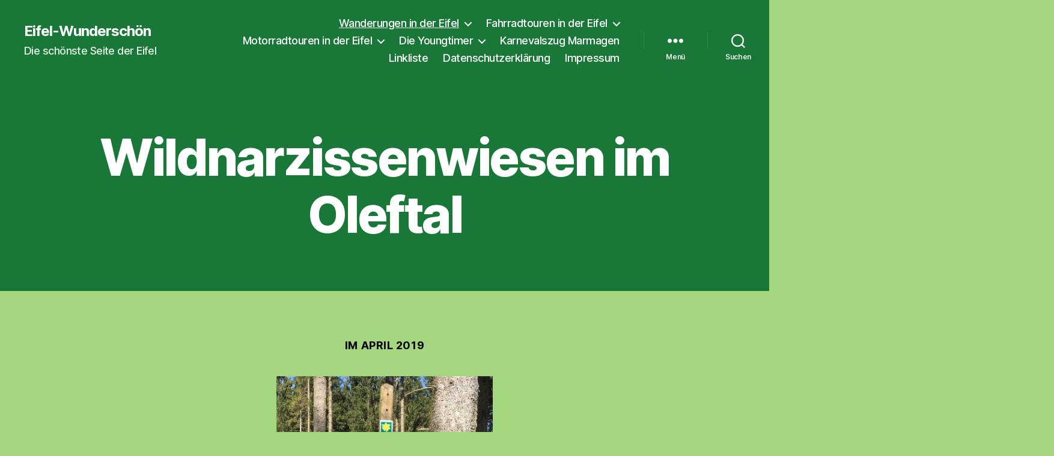

--- FILE ---
content_type: text/html; charset=UTF-8
request_url: https://eifel-wunderschoen.de/wildnarzissenwiesen-im-oleftal/
body_size: 15889
content:
<!DOCTYPE html>
<html class="no-js" dir="ltr" lang="de" prefix="og: https://ogp.me/ns#">
<head>
<meta charset="UTF-8">
<meta name="viewport" content="width=device-width, initial-scale=1.0">
<link rel="profile" href="https://gmpg.org/xfn/11">
<title>Wildnarzissenwiesen im Oleftal - Eifel-Wunderschön</title>
<!-- All in One SEO 4.9.3 - aioseo.com -->
<meta name="description" content="Im April 2019" />
<meta name="robots" content="max-image-preview:large" />
<link rel="canonical" href="https://eifel-wunderschoen.de/wildnarzissenwiesen-im-oleftal/" />
<meta name="generator" content="All in One SEO (AIOSEO) 4.9.3" />
<meta property="og:locale" content="de_DE" />
<meta property="og:site_name" content="Eifel-Wunderschön - Die schönste Seite der Eifel" />
<meta property="og:type" content="article" />
<meta property="og:title" content="Wildnarzissenwiesen im Oleftal - Eifel-Wunderschön" />
<meta property="og:description" content="Im April 2019" />
<meta property="og:url" content="https://eifel-wunderschoen.de/wildnarzissenwiesen-im-oleftal/" />
<meta property="article:published_time" content="2019-04-23T10:42:01+00:00" />
<meta property="article:modified_time" content="2026-01-13T13:35:42+00:00" />
<meta name="twitter:card" content="summary_large_image" />
<meta name="twitter:title" content="Wildnarzissenwiesen im Oleftal - Eifel-Wunderschön" />
<meta name="twitter:description" content="Im April 2019" />
<script type="application/ld+json" class="aioseo-schema">
{"@context":"https:\/\/schema.org","@graph":[{"@type":"BreadcrumbList","@id":"https:\/\/eifel-wunderschoen.de\/wildnarzissenwiesen-im-oleftal\/#breadcrumblist","itemListElement":[{"@type":"ListItem","@id":"https:\/\/eifel-wunderschoen.de#listItem","position":1,"name":"Home","item":"https:\/\/eifel-wunderschoen.de","nextItem":{"@type":"ListItem","@id":"https:\/\/eifel-wunderschoen.de\/wildnarzissenwiesen-im-oleftal\/#listItem","name":"Wildnarzissenwiesen im Oleftal"}},{"@type":"ListItem","@id":"https:\/\/eifel-wunderschoen.de\/wildnarzissenwiesen-im-oleftal\/#listItem","position":2,"name":"Wildnarzissenwiesen im Oleftal","previousItem":{"@type":"ListItem","@id":"https:\/\/eifel-wunderschoen.de#listItem","name":"Home"}}]},{"@type":"Person","@id":"https:\/\/eifel-wunderschoen.de\/#person","name":"Ralf Schreiber","image":{"@type":"ImageObject","@id":"https:\/\/eifel-wunderschoen.de\/wildnarzissenwiesen-im-oleftal\/#personImage","url":"https:\/\/secure.gravatar.com\/avatar\/444688dce8d6f722d94a3dc4f04bb11a9ce88b497f38be61b9650e32df130096?s=96&d=mm&r=g","width":96,"height":96,"caption":"Ralf Schreiber"}},{"@type":"WebPage","@id":"https:\/\/eifel-wunderschoen.de\/wildnarzissenwiesen-im-oleftal\/#webpage","url":"https:\/\/eifel-wunderschoen.de\/wildnarzissenwiesen-im-oleftal\/","name":"Wildnarzissenwiesen im Oleftal - Eifel-Wundersch\u00f6n","description":"Im April 2019","inLanguage":"de-DE","isPartOf":{"@id":"https:\/\/eifel-wunderschoen.de\/#website"},"breadcrumb":{"@id":"https:\/\/eifel-wunderschoen.de\/wildnarzissenwiesen-im-oleftal\/#breadcrumblist"},"datePublished":"2019-04-23T12:42:01+02:00","dateModified":"2026-01-13T14:35:42+01:00"},{"@type":"WebSite","@id":"https:\/\/eifel-wunderschoen.de\/#website","url":"https:\/\/eifel-wunderschoen.de\/","name":"Eifel-Wundersch\u00f6n","description":"Die sch\u00f6nste Seite der Eifel","inLanguage":"de-DE","publisher":{"@id":"https:\/\/eifel-wunderschoen.de\/#person"}}]}
</script>
<!-- All in One SEO -->
<link rel="alternate" type="application/rss+xml" title="Eifel-Wunderschön &raquo; Feed" href="https://eifel-wunderschoen.de/feed/" />
<link rel="alternate" type="application/rss+xml" title="Eifel-Wunderschön &raquo; Kommentar-Feed" href="https://eifel-wunderschoen.de/comments/feed/" />
<link rel="alternate" title="oEmbed (JSON)" type="application/json+oembed" href="https://eifel-wunderschoen.de/wp-json/oembed/1.0/embed?url=https%3A%2F%2Feifel-wunderschoen.de%2Fwildnarzissenwiesen-im-oleftal%2F" />
<link rel="alternate" title="oEmbed (XML)" type="text/xml+oembed" href="https://eifel-wunderschoen.de/wp-json/oembed/1.0/embed?url=https%3A%2F%2Feifel-wunderschoen.de%2Fwildnarzissenwiesen-im-oleftal%2F&#038;format=xml" />
<style id='wp-img-auto-sizes-contain-inline-css'>
img:is([sizes=auto i],[sizes^="auto," i]){contain-intrinsic-size:3000px 1500px}
/*# sourceURL=wp-img-auto-sizes-contain-inline-css */
</style>
<style id='wp-block-library-inline-css'>
:root{--wp-block-synced-color:#7a00df;--wp-block-synced-color--rgb:122,0,223;--wp-bound-block-color:var(--wp-block-synced-color);--wp-editor-canvas-background:#ddd;--wp-admin-theme-color:#007cba;--wp-admin-theme-color--rgb:0,124,186;--wp-admin-theme-color-darker-10:#006ba1;--wp-admin-theme-color-darker-10--rgb:0,107,160.5;--wp-admin-theme-color-darker-20:#005a87;--wp-admin-theme-color-darker-20--rgb:0,90,135;--wp-admin-border-width-focus:2px}@media (min-resolution:192dpi){:root{--wp-admin-border-width-focus:1.5px}}.wp-element-button{cursor:pointer}:root .has-very-light-gray-background-color{background-color:#eee}:root .has-very-dark-gray-background-color{background-color:#313131}:root .has-very-light-gray-color{color:#eee}:root .has-very-dark-gray-color{color:#313131}:root .has-vivid-green-cyan-to-vivid-cyan-blue-gradient-background{background:linear-gradient(135deg,#00d084,#0693e3)}:root .has-purple-crush-gradient-background{background:linear-gradient(135deg,#34e2e4,#4721fb 50%,#ab1dfe)}:root .has-hazy-dawn-gradient-background{background:linear-gradient(135deg,#faaca8,#dad0ec)}:root .has-subdued-olive-gradient-background{background:linear-gradient(135deg,#fafae1,#67a671)}:root .has-atomic-cream-gradient-background{background:linear-gradient(135deg,#fdd79a,#004a59)}:root .has-nightshade-gradient-background{background:linear-gradient(135deg,#330968,#31cdcf)}:root .has-midnight-gradient-background{background:linear-gradient(135deg,#020381,#2874fc)}:root{--wp--preset--font-size--normal:16px;--wp--preset--font-size--huge:42px}.has-regular-font-size{font-size:1em}.has-larger-font-size{font-size:2.625em}.has-normal-font-size{font-size:var(--wp--preset--font-size--normal)}.has-huge-font-size{font-size:var(--wp--preset--font-size--huge)}.has-text-align-center{text-align:center}.has-text-align-left{text-align:left}.has-text-align-right{text-align:right}.has-fit-text{white-space:nowrap!important}#end-resizable-editor-section{display:none}.aligncenter{clear:both}.items-justified-left{justify-content:flex-start}.items-justified-center{justify-content:center}.items-justified-right{justify-content:flex-end}.items-justified-space-between{justify-content:space-between}.screen-reader-text{border:0;clip-path:inset(50%);height:1px;margin:-1px;overflow:hidden;padding:0;position:absolute;width:1px;word-wrap:normal!important}.screen-reader-text:focus{background-color:#ddd;clip-path:none;color:#444;display:block;font-size:1em;height:auto;left:5px;line-height:normal;padding:15px 23px 14px;text-decoration:none;top:5px;width:auto;z-index:100000}html :where(.has-border-color){border-style:solid}html :where([style*=border-top-color]){border-top-style:solid}html :where([style*=border-right-color]){border-right-style:solid}html :where([style*=border-bottom-color]){border-bottom-style:solid}html :where([style*=border-left-color]){border-left-style:solid}html :where([style*=border-width]){border-style:solid}html :where([style*=border-top-width]){border-top-style:solid}html :where([style*=border-right-width]){border-right-style:solid}html :where([style*=border-bottom-width]){border-bottom-style:solid}html :where([style*=border-left-width]){border-left-style:solid}html :where(img[class*=wp-image-]){height:auto;max-width:100%}:where(figure){margin:0 0 1em}html :where(.is-position-sticky){--wp-admin--admin-bar--position-offset:var(--wp-admin--admin-bar--height,0px)}@media screen and (max-width:600px){html :where(.is-position-sticky){--wp-admin--admin-bar--position-offset:0px}}
/*# sourceURL=wp-block-library-inline-css */
</style><style id='wp-block-heading-inline-css'>
h1:where(.wp-block-heading).has-background,h2:where(.wp-block-heading).has-background,h3:where(.wp-block-heading).has-background,h4:where(.wp-block-heading).has-background,h5:where(.wp-block-heading).has-background,h6:where(.wp-block-heading).has-background{padding:1.25em 2.375em}h1.has-text-align-left[style*=writing-mode]:where([style*=vertical-lr]),h1.has-text-align-right[style*=writing-mode]:where([style*=vertical-rl]),h2.has-text-align-left[style*=writing-mode]:where([style*=vertical-lr]),h2.has-text-align-right[style*=writing-mode]:where([style*=vertical-rl]),h3.has-text-align-left[style*=writing-mode]:where([style*=vertical-lr]),h3.has-text-align-right[style*=writing-mode]:where([style*=vertical-rl]),h4.has-text-align-left[style*=writing-mode]:where([style*=vertical-lr]),h4.has-text-align-right[style*=writing-mode]:where([style*=vertical-rl]),h5.has-text-align-left[style*=writing-mode]:where([style*=vertical-lr]),h5.has-text-align-right[style*=writing-mode]:where([style*=vertical-rl]),h6.has-text-align-left[style*=writing-mode]:where([style*=vertical-lr]),h6.has-text-align-right[style*=writing-mode]:where([style*=vertical-rl]){rotate:180deg}
/*# sourceURL=https://eifel-wunderschoen.de/wp-includes/blocks/heading/style.min.css */
</style>
<style id='wp-block-group-inline-css'>
.wp-block-group{box-sizing:border-box}:where(.wp-block-group.wp-block-group-is-layout-constrained){position:relative}
/*# sourceURL=https://eifel-wunderschoen.de/wp-includes/blocks/group/style.min.css */
</style>
<style id='global-styles-inline-css'>
:root{--wp--preset--aspect-ratio--square: 1;--wp--preset--aspect-ratio--4-3: 4/3;--wp--preset--aspect-ratio--3-4: 3/4;--wp--preset--aspect-ratio--3-2: 3/2;--wp--preset--aspect-ratio--2-3: 2/3;--wp--preset--aspect-ratio--16-9: 16/9;--wp--preset--aspect-ratio--9-16: 9/16;--wp--preset--color--black: #000000;--wp--preset--color--cyan-bluish-gray: #abb8c3;--wp--preset--color--white: #ffffff;--wp--preset--color--pale-pink: #f78da7;--wp--preset--color--vivid-red: #cf2e2e;--wp--preset--color--luminous-vivid-orange: #ff6900;--wp--preset--color--luminous-vivid-amber: #fcb900;--wp--preset--color--light-green-cyan: #7bdcb5;--wp--preset--color--vivid-green-cyan: #00d084;--wp--preset--color--pale-cyan-blue: #8ed1fc;--wp--preset--color--vivid-cyan-blue: #0693e3;--wp--preset--color--vivid-purple: #9b51e0;--wp--preset--color--accent: #a51239;--wp--preset--color--primary: #000000;--wp--preset--color--secondary: #324327;--wp--preset--color--subtle-background: #72bb3e;--wp--preset--color--background: #a4d680;--wp--preset--gradient--vivid-cyan-blue-to-vivid-purple: linear-gradient(135deg,rgb(6,147,227) 0%,rgb(155,81,224) 100%);--wp--preset--gradient--light-green-cyan-to-vivid-green-cyan: linear-gradient(135deg,rgb(122,220,180) 0%,rgb(0,208,130) 100%);--wp--preset--gradient--luminous-vivid-amber-to-luminous-vivid-orange: linear-gradient(135deg,rgb(252,185,0) 0%,rgb(255,105,0) 100%);--wp--preset--gradient--luminous-vivid-orange-to-vivid-red: linear-gradient(135deg,rgb(255,105,0) 0%,rgb(207,46,46) 100%);--wp--preset--gradient--very-light-gray-to-cyan-bluish-gray: linear-gradient(135deg,rgb(238,238,238) 0%,rgb(169,184,195) 100%);--wp--preset--gradient--cool-to-warm-spectrum: linear-gradient(135deg,rgb(74,234,220) 0%,rgb(151,120,209) 20%,rgb(207,42,186) 40%,rgb(238,44,130) 60%,rgb(251,105,98) 80%,rgb(254,248,76) 100%);--wp--preset--gradient--blush-light-purple: linear-gradient(135deg,rgb(255,206,236) 0%,rgb(152,150,240) 100%);--wp--preset--gradient--blush-bordeaux: linear-gradient(135deg,rgb(254,205,165) 0%,rgb(254,45,45) 50%,rgb(107,0,62) 100%);--wp--preset--gradient--luminous-dusk: linear-gradient(135deg,rgb(255,203,112) 0%,rgb(199,81,192) 50%,rgb(65,88,208) 100%);--wp--preset--gradient--pale-ocean: linear-gradient(135deg,rgb(255,245,203) 0%,rgb(182,227,212) 50%,rgb(51,167,181) 100%);--wp--preset--gradient--electric-grass: linear-gradient(135deg,rgb(202,248,128) 0%,rgb(113,206,126) 100%);--wp--preset--gradient--midnight: linear-gradient(135deg,rgb(2,3,129) 0%,rgb(40,116,252) 100%);--wp--preset--font-size--small: 18px;--wp--preset--font-size--medium: 20px;--wp--preset--font-size--large: 26.25px;--wp--preset--font-size--x-large: 42px;--wp--preset--font-size--normal: 21px;--wp--preset--font-size--larger: 32px;--wp--preset--spacing--20: 0.44rem;--wp--preset--spacing--30: 0.67rem;--wp--preset--spacing--40: 1rem;--wp--preset--spacing--50: 1.5rem;--wp--preset--spacing--60: 2.25rem;--wp--preset--spacing--70: 3.38rem;--wp--preset--spacing--80: 5.06rem;--wp--preset--shadow--natural: 6px 6px 9px rgba(0, 0, 0, 0.2);--wp--preset--shadow--deep: 12px 12px 50px rgba(0, 0, 0, 0.4);--wp--preset--shadow--sharp: 6px 6px 0px rgba(0, 0, 0, 0.2);--wp--preset--shadow--outlined: 6px 6px 0px -3px rgb(255, 255, 255), 6px 6px rgb(0, 0, 0);--wp--preset--shadow--crisp: 6px 6px 0px rgb(0, 0, 0);}:where(.is-layout-flex){gap: 0.5em;}:where(.is-layout-grid){gap: 0.5em;}body .is-layout-flex{display: flex;}.is-layout-flex{flex-wrap: wrap;align-items: center;}.is-layout-flex > :is(*, div){margin: 0;}body .is-layout-grid{display: grid;}.is-layout-grid > :is(*, div){margin: 0;}:where(.wp-block-columns.is-layout-flex){gap: 2em;}:where(.wp-block-columns.is-layout-grid){gap: 2em;}:where(.wp-block-post-template.is-layout-flex){gap: 1.25em;}:where(.wp-block-post-template.is-layout-grid){gap: 1.25em;}.has-black-color{color: var(--wp--preset--color--black) !important;}.has-cyan-bluish-gray-color{color: var(--wp--preset--color--cyan-bluish-gray) !important;}.has-white-color{color: var(--wp--preset--color--white) !important;}.has-pale-pink-color{color: var(--wp--preset--color--pale-pink) !important;}.has-vivid-red-color{color: var(--wp--preset--color--vivid-red) !important;}.has-luminous-vivid-orange-color{color: var(--wp--preset--color--luminous-vivid-orange) !important;}.has-luminous-vivid-amber-color{color: var(--wp--preset--color--luminous-vivid-amber) !important;}.has-light-green-cyan-color{color: var(--wp--preset--color--light-green-cyan) !important;}.has-vivid-green-cyan-color{color: var(--wp--preset--color--vivid-green-cyan) !important;}.has-pale-cyan-blue-color{color: var(--wp--preset--color--pale-cyan-blue) !important;}.has-vivid-cyan-blue-color{color: var(--wp--preset--color--vivid-cyan-blue) !important;}.has-vivid-purple-color{color: var(--wp--preset--color--vivid-purple) !important;}.has-black-background-color{background-color: var(--wp--preset--color--black) !important;}.has-cyan-bluish-gray-background-color{background-color: var(--wp--preset--color--cyan-bluish-gray) !important;}.has-white-background-color{background-color: var(--wp--preset--color--white) !important;}.has-pale-pink-background-color{background-color: var(--wp--preset--color--pale-pink) !important;}.has-vivid-red-background-color{background-color: var(--wp--preset--color--vivid-red) !important;}.has-luminous-vivid-orange-background-color{background-color: var(--wp--preset--color--luminous-vivid-orange) !important;}.has-luminous-vivid-amber-background-color{background-color: var(--wp--preset--color--luminous-vivid-amber) !important;}.has-light-green-cyan-background-color{background-color: var(--wp--preset--color--light-green-cyan) !important;}.has-vivid-green-cyan-background-color{background-color: var(--wp--preset--color--vivid-green-cyan) !important;}.has-pale-cyan-blue-background-color{background-color: var(--wp--preset--color--pale-cyan-blue) !important;}.has-vivid-cyan-blue-background-color{background-color: var(--wp--preset--color--vivid-cyan-blue) !important;}.has-vivid-purple-background-color{background-color: var(--wp--preset--color--vivid-purple) !important;}.has-black-border-color{border-color: var(--wp--preset--color--black) !important;}.has-cyan-bluish-gray-border-color{border-color: var(--wp--preset--color--cyan-bluish-gray) !important;}.has-white-border-color{border-color: var(--wp--preset--color--white) !important;}.has-pale-pink-border-color{border-color: var(--wp--preset--color--pale-pink) !important;}.has-vivid-red-border-color{border-color: var(--wp--preset--color--vivid-red) !important;}.has-luminous-vivid-orange-border-color{border-color: var(--wp--preset--color--luminous-vivid-orange) !important;}.has-luminous-vivid-amber-border-color{border-color: var(--wp--preset--color--luminous-vivid-amber) !important;}.has-light-green-cyan-border-color{border-color: var(--wp--preset--color--light-green-cyan) !important;}.has-vivid-green-cyan-border-color{border-color: var(--wp--preset--color--vivid-green-cyan) !important;}.has-pale-cyan-blue-border-color{border-color: var(--wp--preset--color--pale-cyan-blue) !important;}.has-vivid-cyan-blue-border-color{border-color: var(--wp--preset--color--vivid-cyan-blue) !important;}.has-vivid-purple-border-color{border-color: var(--wp--preset--color--vivid-purple) !important;}.has-vivid-cyan-blue-to-vivid-purple-gradient-background{background: var(--wp--preset--gradient--vivid-cyan-blue-to-vivid-purple) !important;}.has-light-green-cyan-to-vivid-green-cyan-gradient-background{background: var(--wp--preset--gradient--light-green-cyan-to-vivid-green-cyan) !important;}.has-luminous-vivid-amber-to-luminous-vivid-orange-gradient-background{background: var(--wp--preset--gradient--luminous-vivid-amber-to-luminous-vivid-orange) !important;}.has-luminous-vivid-orange-to-vivid-red-gradient-background{background: var(--wp--preset--gradient--luminous-vivid-orange-to-vivid-red) !important;}.has-very-light-gray-to-cyan-bluish-gray-gradient-background{background: var(--wp--preset--gradient--very-light-gray-to-cyan-bluish-gray) !important;}.has-cool-to-warm-spectrum-gradient-background{background: var(--wp--preset--gradient--cool-to-warm-spectrum) !important;}.has-blush-light-purple-gradient-background{background: var(--wp--preset--gradient--blush-light-purple) !important;}.has-blush-bordeaux-gradient-background{background: var(--wp--preset--gradient--blush-bordeaux) !important;}.has-luminous-dusk-gradient-background{background: var(--wp--preset--gradient--luminous-dusk) !important;}.has-pale-ocean-gradient-background{background: var(--wp--preset--gradient--pale-ocean) !important;}.has-electric-grass-gradient-background{background: var(--wp--preset--gradient--electric-grass) !important;}.has-midnight-gradient-background{background: var(--wp--preset--gradient--midnight) !important;}.has-small-font-size{font-size: var(--wp--preset--font-size--small) !important;}.has-medium-font-size{font-size: var(--wp--preset--font-size--medium) !important;}.has-large-font-size{font-size: var(--wp--preset--font-size--large) !important;}.has-x-large-font-size{font-size: var(--wp--preset--font-size--x-large) !important;}
/*# sourceURL=global-styles-inline-css */
</style>
<style id='classic-theme-styles-inline-css'>
/*! This file is auto-generated */
.wp-block-button__link{color:#fff;background-color:#32373c;border-radius:9999px;box-shadow:none;text-decoration:none;padding:calc(.667em + 2px) calc(1.333em + 2px);font-size:1.125em}.wp-block-file__button{background:#32373c;color:#fff;text-decoration:none}
/*# sourceURL=/wp-includes/css/classic-themes.min.css */
</style>
<!-- <link rel='stylesheet' id='ngg_trigger_buttons-css' href='https://eifel-wunderschoen.de/wp-content/plugins/nextgen-gallery/static/GalleryDisplay/trigger_buttons.css?ver=4.0.3' media='all' /> -->
<!-- <link rel='stylesheet' id='simplelightbox-0-css' href='https://eifel-wunderschoen.de/wp-content/plugins/nextgen-gallery/static/Lightbox/simplelightbox/simple-lightbox.css?ver=4.0.3' media='all' /> -->
<!-- <link rel='stylesheet' id='fontawesome_v4_shim_style-css' href='https://eifel-wunderschoen.de/wp-content/plugins/nextgen-gallery/static/FontAwesome/css/v4-shims.min.css?ver=6.9' media='all' /> -->
<!-- <link rel='stylesheet' id='fontawesome-css' href='https://eifel-wunderschoen.de/wp-content/plugins/nextgen-gallery/static/FontAwesome/css/all.min.css?ver=6.9' media='all' /> -->
<!-- <link rel='stylesheet' id='ngg_basic_slideshow_style-css' href='https://eifel-wunderschoen.de/wp-content/plugins/nextgen-gallery/static/Slideshow/ngg_basic_slideshow.css?ver=4.0.3' media='all' /> -->
<!-- <link rel='stylesheet' id='ngg_slick_slideshow_style-css' href='https://eifel-wunderschoen.de/wp-content/plugins/nextgen-gallery/static/Slideshow/slick/slick.css?ver=4.0.3' media='all' /> -->
<!-- <link rel='stylesheet' id='ngg_slick_slideshow_theme-css' href='https://eifel-wunderschoen.de/wp-content/plugins/nextgen-gallery/static/Slideshow/slick/slick-theme.css?ver=4.0.3' media='all' /> -->
<!-- <link rel='stylesheet' id='twentytwenty-style-css' href='https://eifel-wunderschoen.de/wp-content/themes/twentytwenty/style.css?ver=3.0' media='all' /> -->
<link rel="stylesheet" type="text/css" href="//eifel-wunderschoen.de/wp-content/cache/wpfc-minified/7ay52d6b/rhuj.css" media="all"/>
<style id='twentytwenty-style-inline-css'>
.color-accent,.color-accent-hover:hover,.color-accent-hover:focus,:root .has-accent-color,.has-drop-cap:not(:focus):first-letter,.wp-block-button.is-style-outline,a { color: #a51239; }blockquote,.border-color-accent,.border-color-accent-hover:hover,.border-color-accent-hover:focus { border-color: #a51239; }button,.button,.faux-button,.wp-block-button__link,.wp-block-file .wp-block-file__button,input[type="button"],input[type="reset"],input[type="submit"],.bg-accent,.bg-accent-hover:hover,.bg-accent-hover:focus,:root .has-accent-background-color,.comment-reply-link { background-color: #a51239; }.fill-children-accent,.fill-children-accent * { fill: #a51239; }:root .has-background-color,button,.button,.faux-button,.wp-block-button__link,.wp-block-file__button,input[type="button"],input[type="reset"],input[type="submit"],.wp-block-button,.comment-reply-link,.has-background.has-primary-background-color:not(.has-text-color),.has-background.has-primary-background-color *:not(.has-text-color),.has-background.has-accent-background-color:not(.has-text-color),.has-background.has-accent-background-color *:not(.has-text-color) { color: #a4d680; }:root .has-background-background-color { background-color: #a4d680; }body,.entry-title a,:root .has-primary-color { color: #000000; }:root .has-primary-background-color { background-color: #000000; }cite,figcaption,.wp-caption-text,.post-meta,.entry-content .wp-block-archives li,.entry-content .wp-block-categories li,.entry-content .wp-block-latest-posts li,.wp-block-latest-comments__comment-date,.wp-block-latest-posts__post-date,.wp-block-embed figcaption,.wp-block-image figcaption,.wp-block-pullquote cite,.comment-metadata,.comment-respond .comment-notes,.comment-respond .logged-in-as,.pagination .dots,.entry-content hr:not(.has-background),hr.styled-separator,:root .has-secondary-color { color: #324327; }:root .has-secondary-background-color { background-color: #324327; }pre,fieldset,input,textarea,table,table *,hr { border-color: #72bb3e; }caption,code,code,kbd,samp,.wp-block-table.is-style-stripes tbody tr:nth-child(odd),:root .has-subtle-background-background-color { background-color: #72bb3e; }.wp-block-table.is-style-stripes { border-bottom-color: #72bb3e; }.wp-block-latest-posts.is-grid li { border-top-color: #72bb3e; }:root .has-subtle-background-color { color: #72bb3e; }body:not(.overlay-header) .primary-menu > li > a,body:not(.overlay-header) .primary-menu > li > .icon,.modal-menu a,.footer-menu a, .footer-widgets a:where(:not(.wp-block-button__link)),#site-footer .wp-block-button.is-style-outline,.wp-block-pullquote:before,.singular:not(.overlay-header) .entry-header a,.archive-header a,.header-footer-group .color-accent,.header-footer-group .color-accent-hover:hover { color: #f8e2e7; }.social-icons a,#site-footer button:not(.toggle),#site-footer .button,#site-footer .faux-button,#site-footer .wp-block-button__link,#site-footer .wp-block-file__button,#site-footer input[type="button"],#site-footer input[type="reset"],#site-footer input[type="submit"] { background-color: #f8e2e7; }.social-icons a,body:not(.overlay-header) .primary-menu ul,.header-footer-group button,.header-footer-group .button,.header-footer-group .faux-button,.header-footer-group .wp-block-button:not(.is-style-outline) .wp-block-button__link,.header-footer-group .wp-block-file__button,.header-footer-group input[type="button"],.header-footer-group input[type="reset"],.header-footer-group input[type="submit"] { color: #197738; }#site-header,.footer-nav-widgets-wrapper,#site-footer,.menu-modal,.menu-modal-inner,.search-modal-inner,.archive-header,.singular .entry-header,.singular .featured-media:before,.wp-block-pullquote:before { background-color: #197738; }.header-footer-group,body:not(.overlay-header) #site-header .toggle,.menu-modal .toggle { color: #ffffff; }body:not(.overlay-header) .primary-menu ul { background-color: #ffffff; }body:not(.overlay-header) .primary-menu > li > ul:after { border-bottom-color: #ffffff; }body:not(.overlay-header) .primary-menu ul ul:after { border-left-color: #ffffff; }.site-description,body:not(.overlay-header) .toggle-inner .toggle-text,.widget .post-date,.widget .rss-date,.widget_archive li,.widget_categories li,.widget cite,.widget_pages li,.widget_meta li,.widget_nav_menu li,.powered-by-wordpress,.footer-credits .privacy-policy,.to-the-top,.singular .entry-header .post-meta,.singular:not(.overlay-header) .entry-header .post-meta a { color: #e7f2ea; }.header-footer-group pre,.header-footer-group fieldset,.header-footer-group input,.header-footer-group textarea,.header-footer-group table,.header-footer-group table *,.footer-nav-widgets-wrapper,#site-footer,.menu-modal nav *,.footer-widgets-outer-wrapper,.footer-top { border-color: #1a9242; }.header-footer-group table caption,body:not(.overlay-header) .header-inner .toggle-wrapper::before { background-color: #1a9242; }
/*# sourceURL=twentytwenty-style-inline-css */
</style>
<!-- <link rel='stylesheet' id='twentytwenty-fonts-css' href='https://eifel-wunderschoen.de/wp-content/themes/twentytwenty/assets/css/font-inter.css?ver=3.0' media='all' /> -->
<link rel="stylesheet" type="text/css" href="//eifel-wunderschoen.de/wp-content/cache/wpfc-minified/e5eqxnu7/pkqc.css" media="all"/>
<!-- <link rel='stylesheet' id='twentytwenty-print-style-css' href='https://eifel-wunderschoen.de/wp-content/themes/twentytwenty/print.css?ver=3.0' media='print' /> -->
<link rel="stylesheet" type="text/css" href="//eifel-wunderschoen.de/wp-content/cache/wpfc-minified/jn0ruxbh/pkqc.css" media="print"/>
<script src='//eifel-wunderschoen.de/wp-content/cache/wpfc-minified/ffxfn7sr/rhuk.js' type="text/javascript"></script>
<!-- <script src="https://eifel-wunderschoen.de/wp-includes/js/jquery/jquery.min.js?ver=3.7.1" id="jquery-core-js"></script> -->
<!-- <script src="https://eifel-wunderschoen.de/wp-includes/js/jquery/jquery-migrate.min.js?ver=3.4.1" id="jquery-migrate-js"></script> -->
<script id="photocrati_ajax-js-extra">
var photocrati_ajax = {"url":"https://eifel-wunderschoen.de/index.php?photocrati_ajax=1","rest_url":"https://eifel-wunderschoen.de/wp-json/","wp_home_url":"https://eifel-wunderschoen.de","wp_site_url":"https://eifel-wunderschoen.de","wp_root_url":"https://eifel-wunderschoen.de","wp_plugins_url":"https://eifel-wunderschoen.de/wp-content/plugins","wp_content_url":"https://eifel-wunderschoen.de/wp-content","wp_includes_url":"https://eifel-wunderschoen.de/wp-includes/","ngg_param_slug":"nggallery","rest_nonce":"73b16f395b"};
//# sourceURL=photocrati_ajax-js-extra
</script>
<script src='//eifel-wunderschoen.de/wp-content/cache/wpfc-minified/knz2bjaq/rhuk.js' type="text/javascript"></script>
<!-- <script src="https://eifel-wunderschoen.de/wp-content/plugins/nextgen-gallery/static/Legacy/ajax.min.js?ver=4.0.3" id="photocrati_ajax-js"></script> -->
<!-- <script src="https://eifel-wunderschoen.de/wp-content/plugins/nextgen-gallery/static/FontAwesome/js/v4-shims.min.js?ver=5.3.1" id="fontawesome_v4_shim-js"></script> -->
<!-- <script defer crossorigin="anonymous" data-auto-replace-svg="false" data-keep-original-source="false" data-search-pseudo-elements src="https://eifel-wunderschoen.de/wp-content/plugins/nextgen-gallery/static/FontAwesome/js/all.min.js?ver=5.3.1" id="fontawesome-js"></script> -->
<!-- <script src="https://eifel-wunderschoen.de/wp-content/plugins/nextgen-gallery/static/Slideshow/slick/slick-1.8.0-modded.js?ver=4.0.3" id="ngg_slick-js"></script> -->
<!-- <script src="https://eifel-wunderschoen.de/wp-content/themes/twentytwenty/assets/js/index.js?ver=3.0" id="twentytwenty-js-js" defer data-wp-strategy="defer"></script> -->
<link rel="https://api.w.org/" href="https://eifel-wunderschoen.de/wp-json/" /><link rel="alternate" title="JSON" type="application/json" href="https://eifel-wunderschoen.de/wp-json/wp/v2/pages/3010" /><link rel="EditURI" type="application/rsd+xml" title="RSD" href="https://eifel-wunderschoen.de/xmlrpc.php?rsd" />
<meta name="generator" content="WordPress 6.9" />
<link rel='shortlink' href='https://eifel-wunderschoen.de/?p=3010' />
<script>
document.documentElement.className = document.documentElement.className.replace( 'no-js', 'js' );
//# sourceURL=twentytwenty_no_js_class
</script>
<style id="custom-background-css">
body.custom-background { background-color: #a4d680; }
</style>
<link rel="icon" href="https://eifel-wunderschoen.de/wp-content/uploads/2022/09/cropped-P1090332-32x32.jpg" sizes="32x32" />
<link rel="icon" href="https://eifel-wunderschoen.de/wp-content/uploads/2022/09/cropped-P1090332-192x192.jpg" sizes="192x192" />
<link rel="apple-touch-icon" href="https://eifel-wunderschoen.de/wp-content/uploads/2022/09/cropped-P1090332-180x180.jpg" />
<meta name="msapplication-TileImage" content="https://eifel-wunderschoen.de/wp-content/uploads/2022/09/cropped-P1090332-270x270.jpg" />
</head>
<body class="wp-singular page-template-default page page-id-3010 custom-background wp-embed-responsive wp-theme-twentytwenty singular enable-search-modal missing-post-thumbnail has-no-pagination not-showing-comments show-avatars footer-top-visible">
<a class="skip-link screen-reader-text" href="#site-content">Zum Inhalt springen</a>
<header id="site-header" class="header-footer-group">
<div class="header-inner section-inner">
<div class="header-titles-wrapper">
<button class="toggle search-toggle mobile-search-toggle" data-toggle-target=".search-modal" data-toggle-body-class="showing-search-modal" data-set-focus=".search-modal .search-field" aria-expanded="false">
<span class="toggle-inner">
<span class="toggle-icon">
<svg class="svg-icon" aria-hidden="true" role="img" focusable="false" xmlns="http://www.w3.org/2000/svg" width="23" height="23" viewBox="0 0 23 23"><path d="M38.710696,48.0601792 L43,52.3494831 L41.3494831,54 L37.0601792,49.710696 C35.2632422,51.1481185 32.9839107,52.0076499 30.5038249,52.0076499 C24.7027226,52.0076499 20,47.3049272 20,41.5038249 C20,35.7027226 24.7027226,31 30.5038249,31 C36.3049272,31 41.0076499,35.7027226 41.0076499,41.5038249 C41.0076499,43.9839107 40.1481185,46.2632422 38.710696,48.0601792 Z M36.3875844,47.1716785 C37.8030221,45.7026647 38.6734666,43.7048964 38.6734666,41.5038249 C38.6734666,36.9918565 35.0157934,33.3341833 30.5038249,33.3341833 C25.9918565,33.3341833 22.3341833,36.9918565 22.3341833,41.5038249 C22.3341833,46.0157934 25.9918565,49.6734666 30.5038249,49.6734666 C32.7048964,49.6734666 34.7026647,48.8030221 36.1716785,47.3875844 C36.2023931,47.347638 36.2360451,47.3092237 36.2726343,47.2726343 C36.3092237,47.2360451 36.347638,47.2023931 36.3875844,47.1716785 Z" transform="translate(-20 -31)" /></svg>								</span>
<span class="toggle-text">Suchen</span>
</span>
</button><!-- .search-toggle -->
<div class="header-titles">
<div class="site-title faux-heading"><a href="https://eifel-wunderschoen.de/" rel="home">Eifel-Wunderschön</a></div><div class="site-description">Die schönste Seite der Eifel</div><!-- .site-description -->
</div><!-- .header-titles -->
<button class="toggle nav-toggle mobile-nav-toggle" data-toggle-target=".menu-modal"  data-toggle-body-class="showing-menu-modal" aria-expanded="false" data-set-focus=".close-nav-toggle">
<span class="toggle-inner">
<span class="toggle-icon">
<svg class="svg-icon" aria-hidden="true" role="img" focusable="false" xmlns="http://www.w3.org/2000/svg" width="26" height="7" viewBox="0 0 26 7"><path fill-rule="evenodd" d="M332.5,45 C330.567003,45 329,43.4329966 329,41.5 C329,39.5670034 330.567003,38 332.5,38 C334.432997,38 336,39.5670034 336,41.5 C336,43.4329966 334.432997,45 332.5,45 Z M342,45 C340.067003,45 338.5,43.4329966 338.5,41.5 C338.5,39.5670034 340.067003,38 342,38 C343.932997,38 345.5,39.5670034 345.5,41.5 C345.5,43.4329966 343.932997,45 342,45 Z M351.5,45 C349.567003,45 348,43.4329966 348,41.5 C348,39.5670034 349.567003,38 351.5,38 C353.432997,38 355,39.5670034 355,41.5 C355,43.4329966 353.432997,45 351.5,45 Z" transform="translate(-329 -38)" /></svg>							</span>
<span class="toggle-text">Menü</span>
</span>
</button><!-- .nav-toggle -->
</div><!-- .header-titles-wrapper -->
<div class="header-navigation-wrapper">
<nav class="primary-menu-wrapper" aria-label="Horizontal">
<ul class="primary-menu reset-list-style">
<li id="menu-item-3563" class="menu-item menu-item-type-post_type menu-item-object-page current-menu-ancestor current-menu-parent current_page_parent current_page_ancestor menu-item-has-children menu-item-3563"><a href="https://eifel-wunderschoen.de/wanderungen-2/">Wanderungen in der Eifel</a><span class="icon"></span>
<ul class="sub-menu">
<li id="menu-item-3896" class="menu-item menu-item-type-post_type menu-item-object-page menu-item-3896"><a href="https://eifel-wunderschoen.de/kunst-im-wald-bei-marmagen/">Kunst im Wald bei Marmagen</a></li>
<li id="menu-item-4352" class="menu-item menu-item-type-post_type menu-item-object-page menu-item-4352"><a href="https://eifel-wunderschoen.de/wanderung-berker-wald/">Wanderung Berker Wald</a></li>
<li id="menu-item-5720" class="menu-item menu-item-type-post_type menu-item-object-page menu-item-5720"><a href="https://eifel-wunderschoen.de/jaegerpfad/">Jägerpfad</a></li>
<li id="menu-item-5677" class="menu-item menu-item-type-post_type menu-item-object-page menu-item-5677"><a href="https://eifel-wunderschoen.de/zingsheimer-schutzhuettenweg/">Zingsheimer Schutzhüttenweg</a></li>
<li id="menu-item-5866" class="menu-item menu-item-type-post_type menu-item-object-page menu-item-5866"><a href="https://eifel-wunderschoen.de/rund-um-den-michelsberg/">Rund um den Michelsberg</a></li>
<li id="menu-item-5424" class="menu-item menu-item-type-post_type menu-item-object-page menu-item-5424"><a href="https://eifel-wunderschoen.de/kronenburger-himmelsglueck/">Kronenburger Himmelsglück</a></li>
<li id="menu-item-3011" class="menu-item menu-item-type-post_type menu-item-object-page current-menu-item page_item page-item-3010 current_page_item menu-item-3011"><a href="https://eifel-wunderschoen.de/wildnarzissenwiesen-im-oleftal/" aria-current="page">Wildnarzissenwiesen im Oleftal</a></li>
<li id="menu-item-5561" class="menu-item menu-item-type-post_type menu-item-object-page menu-item-5561"><a href="https://eifel-wunderschoen.de/eifelschleife-kylltal/">Eifelschleife Kylltal</a></li>
<li id="menu-item-4143" class="menu-item menu-item-type-post_type menu-item-object-page menu-item-4143"><a href="https://eifel-wunderschoen.de/wo-waelder-rauschen/">Wo Wälder rauschen</a></li>
<li id="menu-item-5219" class="menu-item menu-item-type-post_type menu-item-object-page menu-item-5219"><a href="https://eifel-wunderschoen.de/3-eichen-wanderung/">3-Eichen-Wanderung</a></li>
<li id="menu-item-5583" class="menu-item menu-item-type-post_type menu-item-object-page menu-item-5583"><a href="https://eifel-wunderschoen.de/urftweiher/">Urftweiher</a></li>
<li id="menu-item-3411" class="menu-item menu-item-type-post_type menu-item-object-page menu-item-3411"><a href="https://eifel-wunderschoen.de/rund-um-wachendorf/">Rund um Wachendorf &#038; Bruder-Klaus-Kapelle</a></li>
<li id="menu-item-4391" class="menu-item menu-item-type-post_type menu-item-object-page menu-item-4391"><a href="https://eifel-wunderschoen.de/eickser-busch/">Eickser Busch</a></li>
<li id="menu-item-4611" class="menu-item menu-item-type-post_type menu-item-object-page menu-item-4611"><a href="https://eifel-wunderschoen.de/genuss-zu-fuss/">Genuss zu Fuß</a></li>
<li id="menu-item-5473" class="menu-item menu-item-type-post_type menu-item-object-page menu-item-5473"><a href="https://eifel-wunderschoen.de/silberschatz/">Silberschatz</a></li>
<li id="menu-item-5129" class="menu-item menu-item-type-post_type menu-item-object-page menu-item-5129"><a href="https://eifel-wunderschoen.de/eifelschleife-burg-satzvey/">Eifelschleife Burg Satzvey</a></li>
<li id="menu-item-4328" class="menu-item menu-item-type-post_type menu-item-object-page menu-item-4328"><a href="https://eifel-wunderschoen.de/3-baeche-wanderung/">3-Bäche-Wanderung</a></li>
<li id="menu-item-4379" class="menu-item menu-item-type-post_type menu-item-object-page menu-item-4379"><a href="https://eifel-wunderschoen.de/berk-und-tal/">Berk und Tal</a></li>
<li id="menu-item-2856" class="menu-item menu-item-type-post_type menu-item-object-page menu-item-2856"><a href="https://eifel-wunderschoen.de/halsberg-bei-pesch/">Halsberg bei Pesch</a></li>
<li id="menu-item-4159" class="menu-item menu-item-type-post_type menu-item-object-page menu-item-4159"><a href="https://eifel-wunderschoen.de/wald-wasser-wiesen-weiten/">Wald, Wasser, Wiesen, Weiten</a></li>
<li id="menu-item-4027" class="menu-item menu-item-type-post_type menu-item-object-page menu-item-4027"><a href="https://eifel-wunderschoen.de/eifelschleife-wacholderheide/">Wacholderheide</a></li>
<li id="menu-item-5437" class="menu-item menu-item-type-post_type menu-item-object-page menu-item-5437"><a href="https://eifel-wunderschoen.de/eifelspur-zwischen-ville-und-eifel/">Eifelspur Zwischen Ville und Eifel</a></li>
<li id="menu-item-4517" class="menu-item menu-item-type-post_type menu-item-object-page menu-item-4517"><a href="https://eifel-wunderschoen.de/rund-um-den-freilinger-see/">Rund um den Freilinger See</a></li>
<li id="menu-item-4069" class="menu-item menu-item-type-post_type menu-item-object-page menu-item-4069"><a href="https://eifel-wunderschoen.de/wolferter-hoehen/">Wolferter Höhen</a></li>
<li id="menu-item-3301" class="menu-item menu-item-type-post_type menu-item-object-page menu-item-3301"><a href="https://eifel-wunderschoen.de/moorpfad-dahlem/">Moorpfad Dahlem</a></li>
<li id="menu-item-5026" class="menu-item menu-item-type-post_type menu-item-object-page menu-item-5026"><a href="https://eifel-wunderschoen.de/ueber-den-brotpfad/">Über den Brotpfad</a></li>
<li id="menu-item-3529" class="menu-item menu-item-type-post_type menu-item-object-page menu-item-3529"><a href="https://eifel-wunderschoen.de/rund-um-wildenburg/">Rund um Wildenburg</a></li>
<li id="menu-item-4013" class="menu-item menu-item-type-post_type menu-item-object-page menu-item-4013"><a href="https://eifel-wunderschoen.de/zittergras-und-wilde-orchideen/">Zittergras und wilde Orchideen</a></li>
<li id="menu-item-5342" class="menu-item menu-item-type-post_type menu-item-object-page menu-item-5342"><a href="https://eifel-wunderschoen.de/auelbachtal/">Auelbachtal</a></li>
<li id="menu-item-4685" class="menu-item menu-item-type-post_type menu-item-object-page menu-item-4685"><a href="https://eifel-wunderschoen.de/eifelschleife-motte/">EifelSchleife Motte</a></li>
<li id="menu-item-3975" class="menu-item menu-item-type-post_type menu-item-object-page menu-item-3975"><a href="https://eifel-wunderschoen.de/westwall-wanderweg/">Westwall-Wanderweg</a></li>
<li id="menu-item-5239" class="menu-item menu-item-type-post_type menu-item-object-page menu-item-5239"><a href="https://eifel-wunderschoen.de/rund-um-die-oleftalsperre/">Rund um die Oleftalsperre</a></li>
<li id="menu-item-4416" class="menu-item menu-item-type-post_type menu-item-object-page menu-item-4416"><a href="https://eifel-wunderschoen.de/kakushoehle-und-kartsteinhoehe/">Kakushöhle und Kartsteinhöhe</a></li>
<li id="menu-item-2241" class="menu-item menu-item-type-post_type menu-item-object-page menu-item-2241"><a href="https://eifel-wunderschoen.de/am-schwarzen-mann-moore-pfad-schneifel/">Am Schwarzen Mann &#8211; Moore-Pfad Schneifel</a></li>
<li id="menu-item-4090" class="menu-item menu-item-type-post_type menu-item-object-page menu-item-4090"><a href="https://eifel-wunderschoen.de/nideggen-waldkapelle/">Nideggen – Waldkapelle</a></li>
<li id="menu-item-5379" class="menu-item menu-item-type-post_type menu-item-object-page menu-item-5379"><a href="https://eifel-wunderschoen.de/eifelschleife-fruehstuecksbuche/">Eifelschleife Frühstücksbuche</a></li>
<li id="menu-item-3254" class="menu-item menu-item-type-post_type menu-item-object-page menu-item-3254"><a href="https://eifel-wunderschoen.de/rund-um-nettersheim/">Rund um Nettersheim</a></li>
<li id="menu-item-3172" class="menu-item menu-item-type-post_type menu-item-object-page menu-item-3172"><a href="https://eifel-wunderschoen.de/ginsterbluete-bei-erkensruhr/">Ginsterblüte bei Erkensruhr</a></li>
<li id="menu-item-4119" class="menu-item menu-item-type-post_type menu-item-object-page menu-item-4119"><a href="https://eifel-wunderschoen.de/toskana-der-eifel/">Toskana der Eifel</a></li>
<li id="menu-item-5269" class="menu-item menu-item-type-post_type menu-item-object-page menu-item-5269"><a href="https://eifel-wunderschoen.de/eifelschleife-waldkapelle/">EifelSchleife Waldkapelle</a></li>
<li id="menu-item-2590" class="menu-item menu-item-type-post_type menu-item-object-page menu-item-2590"><a href="https://eifel-wunderschoen.de/panoramaweg-23-rund-um-schleiden/">Panoramaweg (23) rund um Schleiden</a></li>
<li id="menu-item-3118" class="menu-item menu-item-type-post_type menu-item-object-page menu-item-3118"><a href="https://eifel-wunderschoen.de/panoramaweg-schleiden/">Panoramaweg Schleiden &#8211; Wir Wollen Wandern (mit Gästen)</a></li>
<li id="menu-item-5137" class="menu-item menu-item-type-post_type menu-item-object-page menu-item-5137"><a href="https://eifel-wunderschoen.de/kuttenbachtal/">Kuttenbachtal</a></li>
<li id="menu-item-3651" class="menu-item menu-item-type-post_type menu-item-object-page menu-item-3651"><a href="https://eifel-wunderschoen.de/burgen-route-1/">Burgen Route I</a></li>
<li id="menu-item-3684" class="menu-item menu-item-type-post_type menu-item-object-page menu-item-3684"><a href="https://eifel-wunderschoen.de/burgen-route-2/">Burgen Route II</a></li>
<li id="menu-item-3922" class="menu-item menu-item-type-post_type menu-item-object-page menu-item-3922"><a href="https://eifel-wunderschoen.de/wildnispfad/">Wildnispfad</a></li>
<li id="menu-item-1812" class="menu-item menu-item-type-post_type menu-item-object-page menu-item-1812"><a href="https://eifel-wunderschoen.de/eifeler-kraeuterpfad-wanderung/">Eifeler Kräuterpfad</a></li>
<li id="menu-item-2599" class="menu-item menu-item-type-post_type menu-item-object-page menu-item-2599"><a href="https://eifel-wunderschoen.de/monrealer-ritterschlag/">Monrealer Ritterschlag</a></li>
<li id="menu-item-1634" class="menu-item menu-item-type-post_type menu-item-object-page menu-item-1634"><a href="https://eifel-wunderschoen.de/booser-eifelturm-und-doppelmaar-wanderung/">Booser Eifelturm und Doppelmaar</a></li>
<li id="menu-item-5536" class="menu-item menu-item-type-post_type menu-item-object-page menu-item-5536"><a href="https://eifel-wunderschoen.de/auf-den-spuren-der-gruenen-hoelle/">Auf den Spuren der „Grünen Hölle“</a></li>
<li id="menu-item-1894" class="menu-item menu-item-type-post_type menu-item-object-page menu-item-1894"><a href="https://eifel-wunderschoen.de/wanderung-teufelsschlucht-und-wasserfaelle-16-7-2017/">Wanderung Teufelsschlucht und Wasserfälle</a></li>
<li id="menu-item-462" class="menu-item menu-item-type-post_type menu-item-object-page menu-item-462"><a href="https://eifel-wunderschoen.de/klettersteig-calmont-mosel/">Klettersteig Calmont, Mosel</a></li>
<li id="menu-item-3338" class="menu-item menu-item-type-post_type menu-item-object-page menu-item-3338"><a href="https://eifel-wunderschoen.de/weinlese-und-moselsteig/">Weinlese und Moselsteig</a></li>
<li id="menu-item-3713" class="menu-item menu-item-type-post_type menu-item-object-page menu-item-3713"><a href="https://eifel-wunderschoen.de/graacher-himmelreich/">Graacher Himmelreich</a></li>
<li id="menu-item-3748" class="menu-item menu-item-type-post_type menu-item-object-page menu-item-3748"><a href="https://eifel-wunderschoen.de/saarschleife/">Saarschleife</a></li>
<li id="menu-item-543" class="menu-item menu-item-type-post_type menu-item-object-page menu-item-543"><a href="https://eifel-wunderschoen.de/eifelsteig-20132014/">Eifelsteig 2013/2014</a></li>
<li id="menu-item-1355" class="menu-item menu-item-type-post_type menu-item-object-page menu-item-1355"><a href="https://eifel-wunderschoen.de/ahrsteig-ab-122016/">Ahrsteig 2016/2017</a></li>
<li id="menu-item-2429" class="menu-item menu-item-type-post_type menu-item-object-page menu-item-2429"><a href="https://eifel-wunderschoen.de/wildnistrail-im-nationalpark-eifel-maerz-mai-juli-2018/">Wildnistrail im Nationalpark Eifel (März, Mai, Juli 2018)</a></li>
<li id="menu-item-3435" class="menu-item menu-item-type-post_type menu-item-object-page menu-item-3435"><a href="https://eifel-wunderschoen.de/eifelbahnsteig-7/">EifelBahnSteig #7</a></li>
<li id="menu-item-3053" class="menu-item menu-item-type-post_type menu-item-object-page menu-item-3053"><a href="https://eifel-wunderschoen.de/eifelbahnsteig-6/">EifelBahnSteig #6</a></li>
<li id="menu-item-1247" class="menu-item menu-item-type-post_type menu-item-object-page menu-item-1247"><a href="https://eifel-wunderschoen.de/rheinsteig-ab-112015/">Rheinsteig seit 11/2015</a></li>
</ul>
</li>
<li id="menu-item-2972" class="menu-item menu-item-type-post_type menu-item-object-page menu-item-has-children menu-item-2972"><a href="https://eifel-wunderschoen.de/radtouren/">Fahrradtouren in der Eifel</a><span class="icon"></span>
<ul class="sub-menu">
<li id="menu-item-5327" class="menu-item menu-item-type-post_type menu-item-object-page menu-item-5327"><a href="https://eifel-wunderschoen.de/radtour-lampertstal-im-mai-2023/">Radtour Lampertstal im Mai 2023</a></li>
<li id="menu-item-4838" class="menu-item menu-item-type-post_type menu-item-object-page menu-item-4838"><a href="https://eifel-wunderschoen.de/radrunde-im-herbst/">Radrunde im Herbst 2022</a></li>
<li id="menu-item-3203" class="menu-item menu-item-type-post_type menu-item-object-page menu-item-3203"><a href="https://eifel-wunderschoen.de/maare-mosel-radweg/">Maare-Mosel-Radweg Juli 2019</a></li>
<li id="menu-item-873" class="menu-item menu-item-type-post_type menu-item-object-page menu-item-873"><a href="https://eifel-wunderschoen.de/ahrradweg-september-2011/">Ahrradweg September 2011</a></li>
<li id="menu-item-793" class="menu-item menu-item-type-post_type menu-item-object-page menu-item-793"><a href="https://eifel-wunderschoen.de/erftradweg-august-2011/">Erftradweg August 2011</a></li>
</ul>
</li>
<li id="menu-item-29" class="menu-item menu-item-type-post_type menu-item-object-page menu-item-has-children menu-item-29"><a href="https://eifel-wunderschoen.de/motorrad-tourguide-eifel/">Motorradtouren in der Eifel</a><span class="icon"></span>
<ul class="sub-menu">
<li id="menu-item-5595" class="menu-item menu-item-type-post_type menu-item-object-page menu-item-has-children menu-item-5595"><a href="https://eifel-wunderschoen.de/motorradwoche/">Motorradwoche in der Eifel</a><span class="icon"></span>
<ul class="sub-menu">
<li id="menu-item-5604" class="menu-item menu-item-type-post_type menu-item-object-page menu-item-5604"><a href="https://eifel-wunderschoen.de/tourtag-1/">Tourtag 1</a></li>
<li id="menu-item-5617" class="menu-item menu-item-type-post_type menu-item-object-page menu-item-5617"><a href="https://eifel-wunderschoen.de/tourtag-2/">Tourtag 2</a></li>
<li id="menu-item-5625" class="menu-item menu-item-type-post_type menu-item-object-page menu-item-5625"><a href="https://eifel-wunderschoen.de/tourtag-3/">Tourtag 3</a></li>
<li id="menu-item-5636" class="menu-item menu-item-type-post_type menu-item-object-page menu-item-5636"><a href="https://eifel-wunderschoen.de/tourtag-4/">Tourtag 4</a></li>
<li id="menu-item-5645" class="menu-item menu-item-type-post_type menu-item-object-page menu-item-5645"><a href="https://eifel-wunderschoen.de/tourtag-5/">Tourtag 5</a></li>
</ul>
</li>
<li id="menu-item-207" class="menu-item menu-item-type-post_type menu-item-object-page menu-item-207"><a href="https://eifel-wunderschoen.de/auf-roemischen-wegen/">Auf den Spuren des Legionärs Gutzufus</a></li>
<li id="menu-item-174" class="menu-item menu-item-type-post_type menu-item-object-page menu-item-174"><a href="https://eifel-wunderschoen.de/eifelaugentour/">Eifelaugentour</a></li>
<li id="menu-item-210" class="menu-item menu-item-type-post_type menu-item-object-page menu-item-210"><a href="https://eifel-wunderschoen.de/eiffelturm-tour/">Eif(f)elturm-Tour</a></li>
<li id="menu-item-112" class="menu-item menu-item-type-post_type menu-item-object-page menu-item-112"><a href="https://eifel-wunderschoen.de/bunker-und-westwall-tour/">Bunker und Westwall-Tour</a></li>
<li id="menu-item-2975" class="menu-item menu-item-type-post_type menu-item-object-page menu-item-has-children menu-item-2975"><a href="https://eifel-wunderschoen.de/motorrad-reiseberichte/">Motorrad Reiseberichte</a><span class="icon"></span>
<ul class="sub-menu">
<li id="menu-item-4476" class="menu-item menu-item-type-post_type menu-item-object-page menu-item-4476"><a href="https://eifel-wunderschoen.de/erste-ausfahrt-2022/">Erste Ausfahrt (2022)</a></li>
<li id="menu-item-1308" class="menu-item menu-item-type-post_type menu-item-object-page menu-item-1308"><a href="https://eifel-wunderschoen.de/heiligabend-mal-anders/">Heiligabend mal anders (2016)</a></li>
<li id="menu-item-2678" class="menu-item menu-item-type-post_type menu-item-object-page menu-item-2678"><a href="https://eifel-wunderschoen.de/sommer-im-herbst-andalusien-im-november-2018/">Sommer im Herbst – Andalusien im November 2018</a></li>
<li id="menu-item-218" class="menu-item menu-item-type-post_type menu-item-object-page menu-item-218"><a href="https://eifel-wunderschoen.de/pyrenaeentour-2013/">Pyrenäentour (2013)</a></li>
<li id="menu-item-142" class="menu-item menu-item-type-post_type menu-item-object-page menu-item-142"><a href="https://eifel-wunderschoen.de/nordkapp-2009/">Nordkapp (2009)</a></li>
</ul>
</li>
</ul>
</li>
<li id="menu-item-1049" class="menu-item menu-item-type-post_type menu-item-object-page menu-item-has-children menu-item-1049"><a href="https://eifel-wunderschoen.de/der-youngtimer-toyota-carina/">Die Youngtimer</a><span class="icon"></span>
<ul class="sub-menu">
<li id="menu-item-4241" class="menu-item menu-item-type-post_type menu-item-object-page menu-item-4241"><a href="https://eifel-wunderschoen.de/toyota-crown-ms112/">Toyota Crown MS112</a></li>
<li id="menu-item-4236" class="menu-item menu-item-type-post_type menu-item-object-page menu-item-4236"><a href="https://eifel-wunderschoen.de/toyota-carina-ta60/">Toyota Carina TA60</a></li>
<li id="menu-item-5337" class="menu-item menu-item-type-post_type menu-item-object-page menu-item-5337"><a href="https://eifel-wunderschoen.de/der-traktor/">Es war einmal: Ein Traktor</a></li>
</ul>
</li>
<li id="menu-item-5098" class="menu-item menu-item-type-post_type menu-item-object-page menu-item-5098"><a href="https://eifel-wunderschoen.de/karnevalszug-marmagen/">Karnevalszug Marmagen</a></li>
<li id="menu-item-1499" class="menu-item menu-item-type-post_type menu-item-object-page menu-item-1499"><a href="https://eifel-wunderschoen.de/linkliste/">Linkliste</a></li>
<li id="menu-item-2505" class="menu-item menu-item-type-post_type menu-item-object-page menu-item-privacy-policy menu-item-2505"><a rel="privacy-policy" href="https://eifel-wunderschoen.de/datenschutzerklaerung/">Datenschutzerklärung</a></li>
<li id="menu-item-7" class="menu-item menu-item-type-post_type menu-item-object-page menu-item-7"><a href="https://eifel-wunderschoen.de/impressum/">Impressum</a></li>
</ul>
</nav><!-- .primary-menu-wrapper -->
<div class="header-toggles hide-no-js">
<div class="toggle-wrapper nav-toggle-wrapper has-expanded-menu">
<button class="toggle nav-toggle desktop-nav-toggle" data-toggle-target=".menu-modal" data-toggle-body-class="showing-menu-modal" aria-expanded="false" data-set-focus=".close-nav-toggle">
<span class="toggle-inner">
<span class="toggle-text">Menü</span>
<span class="toggle-icon">
<svg class="svg-icon" aria-hidden="true" role="img" focusable="false" xmlns="http://www.w3.org/2000/svg" width="26" height="7" viewBox="0 0 26 7"><path fill-rule="evenodd" d="M332.5,45 C330.567003,45 329,43.4329966 329,41.5 C329,39.5670034 330.567003,38 332.5,38 C334.432997,38 336,39.5670034 336,41.5 C336,43.4329966 334.432997,45 332.5,45 Z M342,45 C340.067003,45 338.5,43.4329966 338.5,41.5 C338.5,39.5670034 340.067003,38 342,38 C343.932997,38 345.5,39.5670034 345.5,41.5 C345.5,43.4329966 343.932997,45 342,45 Z M351.5,45 C349.567003,45 348,43.4329966 348,41.5 C348,39.5670034 349.567003,38 351.5,38 C353.432997,38 355,39.5670034 355,41.5 C355,43.4329966 353.432997,45 351.5,45 Z" transform="translate(-329 -38)" /></svg>										</span>
</span>
</button><!-- .nav-toggle -->
</div><!-- .nav-toggle-wrapper -->
<div class="toggle-wrapper search-toggle-wrapper">
<button class="toggle search-toggle desktop-search-toggle" data-toggle-target=".search-modal" data-toggle-body-class="showing-search-modal" data-set-focus=".search-modal .search-field" aria-expanded="false">
<span class="toggle-inner">
<svg class="svg-icon" aria-hidden="true" role="img" focusable="false" xmlns="http://www.w3.org/2000/svg" width="23" height="23" viewBox="0 0 23 23"><path d="M38.710696,48.0601792 L43,52.3494831 L41.3494831,54 L37.0601792,49.710696 C35.2632422,51.1481185 32.9839107,52.0076499 30.5038249,52.0076499 C24.7027226,52.0076499 20,47.3049272 20,41.5038249 C20,35.7027226 24.7027226,31 30.5038249,31 C36.3049272,31 41.0076499,35.7027226 41.0076499,41.5038249 C41.0076499,43.9839107 40.1481185,46.2632422 38.710696,48.0601792 Z M36.3875844,47.1716785 C37.8030221,45.7026647 38.6734666,43.7048964 38.6734666,41.5038249 C38.6734666,36.9918565 35.0157934,33.3341833 30.5038249,33.3341833 C25.9918565,33.3341833 22.3341833,36.9918565 22.3341833,41.5038249 C22.3341833,46.0157934 25.9918565,49.6734666 30.5038249,49.6734666 C32.7048964,49.6734666 34.7026647,48.8030221 36.1716785,47.3875844 C36.2023931,47.347638 36.2360451,47.3092237 36.2726343,47.2726343 C36.3092237,47.2360451 36.347638,47.2023931 36.3875844,47.1716785 Z" transform="translate(-20 -31)" /></svg>										<span class="toggle-text">Suchen</span>
</span>
</button><!-- .search-toggle -->
</div>
</div><!-- .header-toggles -->
</div><!-- .header-navigation-wrapper -->
</div><!-- .header-inner -->
<div class="search-modal cover-modal header-footer-group" data-modal-target-string=".search-modal" role="dialog" aria-modal="true" aria-label="Suche">
<div class="search-modal-inner modal-inner">
<div class="section-inner">
<form role="search" aria-label="Suche nach:" method="get" class="search-form" action="https://eifel-wunderschoen.de/">
<label for="search-form-1">
<span class="screen-reader-text">
Suche nach:		</span>
<input type="search" id="search-form-1" class="search-field" placeholder="Suchen …" value="" name="s" />
</label>
<input type="submit" class="search-submit" value="Suchen" />
</form>
<button class="toggle search-untoggle close-search-toggle fill-children-current-color" data-toggle-target=".search-modal" data-toggle-body-class="showing-search-modal" data-set-focus=".search-modal .search-field">
<span class="screen-reader-text">
Suche schließen				</span>
<svg class="svg-icon" aria-hidden="true" role="img" focusable="false" xmlns="http://www.w3.org/2000/svg" width="16" height="16" viewBox="0 0 16 16"><polygon fill="" fill-rule="evenodd" points="6.852 7.649 .399 1.195 1.445 .149 7.899 6.602 14.352 .149 15.399 1.195 8.945 7.649 15.399 14.102 14.352 15.149 7.899 8.695 1.445 15.149 .399 14.102" /></svg>			</button><!-- .search-toggle -->
</div><!-- .section-inner -->
</div><!-- .search-modal-inner -->
</div><!-- .menu-modal -->
</header><!-- #site-header -->
<div class="menu-modal cover-modal header-footer-group" data-modal-target-string=".menu-modal">
<div class="menu-modal-inner modal-inner">
<div class="menu-wrapper section-inner">
<div class="menu-top">
<button class="toggle close-nav-toggle fill-children-current-color" data-toggle-target=".menu-modal" data-toggle-body-class="showing-menu-modal" data-set-focus=".menu-modal">
<span class="toggle-text">Menü schließen</span>
<svg class="svg-icon" aria-hidden="true" role="img" focusable="false" xmlns="http://www.w3.org/2000/svg" width="16" height="16" viewBox="0 0 16 16"><polygon fill="" fill-rule="evenodd" points="6.852 7.649 .399 1.195 1.445 .149 7.899 6.602 14.352 .149 15.399 1.195 8.945 7.649 15.399 14.102 14.352 15.149 7.899 8.695 1.445 15.149 .399 14.102" /></svg>				</button><!-- .nav-toggle -->
<nav class="expanded-menu" aria-label="Erweitert">
<ul class="modal-menu reset-list-style">
<li class="menu-item menu-item-type-post_type menu-item-object-page current-menu-ancestor current-menu-parent current_page_parent current_page_ancestor menu-item-has-children menu-item-3563"><div class="ancestor-wrapper"><a href="https://eifel-wunderschoen.de/wanderungen-2/">Wanderungen in der Eifel</a><button class="toggle sub-menu-toggle fill-children-current-color" data-toggle-target=".menu-modal .menu-item-3563 > .sub-menu" data-toggle-type="slidetoggle" data-toggle-duration="250" aria-expanded="false"><span class="screen-reader-text">Untermenü anzeigen</span><svg class="svg-icon" aria-hidden="true" role="img" focusable="false" xmlns="http://www.w3.org/2000/svg" width="20" height="12" viewBox="0 0 20 12"><polygon fill="" fill-rule="evenodd" points="1319.899 365.778 1327.678 358 1329.799 360.121 1319.899 370.021 1310 360.121 1312.121 358" transform="translate(-1310 -358)" /></svg></button></div><!-- .ancestor-wrapper -->
<ul class="sub-menu">
<li class="menu-item menu-item-type-post_type menu-item-object-page menu-item-3896"><div class="ancestor-wrapper"><a href="https://eifel-wunderschoen.de/kunst-im-wald-bei-marmagen/">Kunst im Wald bei Marmagen</a></div><!-- .ancestor-wrapper --></li>
<li class="menu-item menu-item-type-post_type menu-item-object-page menu-item-4352"><div class="ancestor-wrapper"><a href="https://eifel-wunderschoen.de/wanderung-berker-wald/">Wanderung Berker Wald</a></div><!-- .ancestor-wrapper --></li>
<li class="menu-item menu-item-type-post_type menu-item-object-page menu-item-5720"><div class="ancestor-wrapper"><a href="https://eifel-wunderschoen.de/jaegerpfad/">Jägerpfad</a></div><!-- .ancestor-wrapper --></li>
<li class="menu-item menu-item-type-post_type menu-item-object-page menu-item-5677"><div class="ancestor-wrapper"><a href="https://eifel-wunderschoen.de/zingsheimer-schutzhuettenweg/">Zingsheimer Schutzhüttenweg</a></div><!-- .ancestor-wrapper --></li>
<li class="menu-item menu-item-type-post_type menu-item-object-page menu-item-5866"><div class="ancestor-wrapper"><a href="https://eifel-wunderschoen.de/rund-um-den-michelsberg/">Rund um den Michelsberg</a></div><!-- .ancestor-wrapper --></li>
<li class="menu-item menu-item-type-post_type menu-item-object-page menu-item-5424"><div class="ancestor-wrapper"><a href="https://eifel-wunderschoen.de/kronenburger-himmelsglueck/">Kronenburger Himmelsglück</a></div><!-- .ancestor-wrapper --></li>
<li class="menu-item menu-item-type-post_type menu-item-object-page current-menu-item page_item page-item-3010 current_page_item menu-item-3011"><div class="ancestor-wrapper"><a href="https://eifel-wunderschoen.de/wildnarzissenwiesen-im-oleftal/" aria-current="page">Wildnarzissenwiesen im Oleftal</a></div><!-- .ancestor-wrapper --></li>
<li class="menu-item menu-item-type-post_type menu-item-object-page menu-item-5561"><div class="ancestor-wrapper"><a href="https://eifel-wunderschoen.de/eifelschleife-kylltal/">Eifelschleife Kylltal</a></div><!-- .ancestor-wrapper --></li>
<li class="menu-item menu-item-type-post_type menu-item-object-page menu-item-4143"><div class="ancestor-wrapper"><a href="https://eifel-wunderschoen.de/wo-waelder-rauschen/">Wo Wälder rauschen</a></div><!-- .ancestor-wrapper --></li>
<li class="menu-item menu-item-type-post_type menu-item-object-page menu-item-5219"><div class="ancestor-wrapper"><a href="https://eifel-wunderschoen.de/3-eichen-wanderung/">3-Eichen-Wanderung</a></div><!-- .ancestor-wrapper --></li>
<li class="menu-item menu-item-type-post_type menu-item-object-page menu-item-5583"><div class="ancestor-wrapper"><a href="https://eifel-wunderschoen.de/urftweiher/">Urftweiher</a></div><!-- .ancestor-wrapper --></li>
<li class="menu-item menu-item-type-post_type menu-item-object-page menu-item-3411"><div class="ancestor-wrapper"><a href="https://eifel-wunderschoen.de/rund-um-wachendorf/">Rund um Wachendorf &#038; Bruder-Klaus-Kapelle</a></div><!-- .ancestor-wrapper --></li>
<li class="menu-item menu-item-type-post_type menu-item-object-page menu-item-4391"><div class="ancestor-wrapper"><a href="https://eifel-wunderschoen.de/eickser-busch/">Eickser Busch</a></div><!-- .ancestor-wrapper --></li>
<li class="menu-item menu-item-type-post_type menu-item-object-page menu-item-4611"><div class="ancestor-wrapper"><a href="https://eifel-wunderschoen.de/genuss-zu-fuss/">Genuss zu Fuß</a></div><!-- .ancestor-wrapper --></li>
<li class="menu-item menu-item-type-post_type menu-item-object-page menu-item-5473"><div class="ancestor-wrapper"><a href="https://eifel-wunderschoen.de/silberschatz/">Silberschatz</a></div><!-- .ancestor-wrapper --></li>
<li class="menu-item menu-item-type-post_type menu-item-object-page menu-item-5129"><div class="ancestor-wrapper"><a href="https://eifel-wunderschoen.de/eifelschleife-burg-satzvey/">Eifelschleife Burg Satzvey</a></div><!-- .ancestor-wrapper --></li>
<li class="menu-item menu-item-type-post_type menu-item-object-page menu-item-4328"><div class="ancestor-wrapper"><a href="https://eifel-wunderschoen.de/3-baeche-wanderung/">3-Bäche-Wanderung</a></div><!-- .ancestor-wrapper --></li>
<li class="menu-item menu-item-type-post_type menu-item-object-page menu-item-4379"><div class="ancestor-wrapper"><a href="https://eifel-wunderschoen.de/berk-und-tal/">Berk und Tal</a></div><!-- .ancestor-wrapper --></li>
<li class="menu-item menu-item-type-post_type menu-item-object-page menu-item-2856"><div class="ancestor-wrapper"><a href="https://eifel-wunderschoen.de/halsberg-bei-pesch/">Halsberg bei Pesch</a></div><!-- .ancestor-wrapper --></li>
<li class="menu-item menu-item-type-post_type menu-item-object-page menu-item-4159"><div class="ancestor-wrapper"><a href="https://eifel-wunderschoen.de/wald-wasser-wiesen-weiten/">Wald, Wasser, Wiesen, Weiten</a></div><!-- .ancestor-wrapper --></li>
<li class="menu-item menu-item-type-post_type menu-item-object-page menu-item-4027"><div class="ancestor-wrapper"><a href="https://eifel-wunderschoen.de/eifelschleife-wacholderheide/">Wacholderheide</a></div><!-- .ancestor-wrapper --></li>
<li class="menu-item menu-item-type-post_type menu-item-object-page menu-item-5437"><div class="ancestor-wrapper"><a href="https://eifel-wunderschoen.de/eifelspur-zwischen-ville-und-eifel/">Eifelspur Zwischen Ville und Eifel</a></div><!-- .ancestor-wrapper --></li>
<li class="menu-item menu-item-type-post_type menu-item-object-page menu-item-4517"><div class="ancestor-wrapper"><a href="https://eifel-wunderschoen.de/rund-um-den-freilinger-see/">Rund um den Freilinger See</a></div><!-- .ancestor-wrapper --></li>
<li class="menu-item menu-item-type-post_type menu-item-object-page menu-item-4069"><div class="ancestor-wrapper"><a href="https://eifel-wunderschoen.de/wolferter-hoehen/">Wolferter Höhen</a></div><!-- .ancestor-wrapper --></li>
<li class="menu-item menu-item-type-post_type menu-item-object-page menu-item-3301"><div class="ancestor-wrapper"><a href="https://eifel-wunderschoen.de/moorpfad-dahlem/">Moorpfad Dahlem</a></div><!-- .ancestor-wrapper --></li>
<li class="menu-item menu-item-type-post_type menu-item-object-page menu-item-5026"><div class="ancestor-wrapper"><a href="https://eifel-wunderschoen.de/ueber-den-brotpfad/">Über den Brotpfad</a></div><!-- .ancestor-wrapper --></li>
<li class="menu-item menu-item-type-post_type menu-item-object-page menu-item-3529"><div class="ancestor-wrapper"><a href="https://eifel-wunderschoen.de/rund-um-wildenburg/">Rund um Wildenburg</a></div><!-- .ancestor-wrapper --></li>
<li class="menu-item menu-item-type-post_type menu-item-object-page menu-item-4013"><div class="ancestor-wrapper"><a href="https://eifel-wunderschoen.de/zittergras-und-wilde-orchideen/">Zittergras und wilde Orchideen</a></div><!-- .ancestor-wrapper --></li>
<li class="menu-item menu-item-type-post_type menu-item-object-page menu-item-5342"><div class="ancestor-wrapper"><a href="https://eifel-wunderschoen.de/auelbachtal/">Auelbachtal</a></div><!-- .ancestor-wrapper --></li>
<li class="menu-item menu-item-type-post_type menu-item-object-page menu-item-4685"><div class="ancestor-wrapper"><a href="https://eifel-wunderschoen.de/eifelschleife-motte/">EifelSchleife Motte</a></div><!-- .ancestor-wrapper --></li>
<li class="menu-item menu-item-type-post_type menu-item-object-page menu-item-3975"><div class="ancestor-wrapper"><a href="https://eifel-wunderschoen.de/westwall-wanderweg/">Westwall-Wanderweg</a></div><!-- .ancestor-wrapper --></li>
<li class="menu-item menu-item-type-post_type menu-item-object-page menu-item-5239"><div class="ancestor-wrapper"><a href="https://eifel-wunderschoen.de/rund-um-die-oleftalsperre/">Rund um die Oleftalsperre</a></div><!-- .ancestor-wrapper --></li>
<li class="menu-item menu-item-type-post_type menu-item-object-page menu-item-4416"><div class="ancestor-wrapper"><a href="https://eifel-wunderschoen.de/kakushoehle-und-kartsteinhoehe/">Kakushöhle und Kartsteinhöhe</a></div><!-- .ancestor-wrapper --></li>
<li class="menu-item menu-item-type-post_type menu-item-object-page menu-item-2241"><div class="ancestor-wrapper"><a href="https://eifel-wunderschoen.de/am-schwarzen-mann-moore-pfad-schneifel/">Am Schwarzen Mann &#8211; Moore-Pfad Schneifel</a></div><!-- .ancestor-wrapper --></li>
<li class="menu-item menu-item-type-post_type menu-item-object-page menu-item-4090"><div class="ancestor-wrapper"><a href="https://eifel-wunderschoen.de/nideggen-waldkapelle/">Nideggen – Waldkapelle</a></div><!-- .ancestor-wrapper --></li>
<li class="menu-item menu-item-type-post_type menu-item-object-page menu-item-5379"><div class="ancestor-wrapper"><a href="https://eifel-wunderschoen.de/eifelschleife-fruehstuecksbuche/">Eifelschleife Frühstücksbuche</a></div><!-- .ancestor-wrapper --></li>
<li class="menu-item menu-item-type-post_type menu-item-object-page menu-item-3254"><div class="ancestor-wrapper"><a href="https://eifel-wunderschoen.de/rund-um-nettersheim/">Rund um Nettersheim</a></div><!-- .ancestor-wrapper --></li>
<li class="menu-item menu-item-type-post_type menu-item-object-page menu-item-3172"><div class="ancestor-wrapper"><a href="https://eifel-wunderschoen.de/ginsterbluete-bei-erkensruhr/">Ginsterblüte bei Erkensruhr</a></div><!-- .ancestor-wrapper --></li>
<li class="menu-item menu-item-type-post_type menu-item-object-page menu-item-4119"><div class="ancestor-wrapper"><a href="https://eifel-wunderschoen.de/toskana-der-eifel/">Toskana der Eifel</a></div><!-- .ancestor-wrapper --></li>
<li class="menu-item menu-item-type-post_type menu-item-object-page menu-item-5269"><div class="ancestor-wrapper"><a href="https://eifel-wunderschoen.de/eifelschleife-waldkapelle/">EifelSchleife Waldkapelle</a></div><!-- .ancestor-wrapper --></li>
<li class="menu-item menu-item-type-post_type menu-item-object-page menu-item-2590"><div class="ancestor-wrapper"><a href="https://eifel-wunderschoen.de/panoramaweg-23-rund-um-schleiden/">Panoramaweg (23) rund um Schleiden</a></div><!-- .ancestor-wrapper --></li>
<li class="menu-item menu-item-type-post_type menu-item-object-page menu-item-3118"><div class="ancestor-wrapper"><a href="https://eifel-wunderschoen.de/panoramaweg-schleiden/">Panoramaweg Schleiden &#8211; Wir Wollen Wandern (mit Gästen)</a></div><!-- .ancestor-wrapper --></li>
<li class="menu-item menu-item-type-post_type menu-item-object-page menu-item-5137"><div class="ancestor-wrapper"><a href="https://eifel-wunderschoen.de/kuttenbachtal/">Kuttenbachtal</a></div><!-- .ancestor-wrapper --></li>
<li class="menu-item menu-item-type-post_type menu-item-object-page menu-item-3651"><div class="ancestor-wrapper"><a href="https://eifel-wunderschoen.de/burgen-route-1/">Burgen Route I</a></div><!-- .ancestor-wrapper --></li>
<li class="menu-item menu-item-type-post_type menu-item-object-page menu-item-3684"><div class="ancestor-wrapper"><a href="https://eifel-wunderschoen.de/burgen-route-2/">Burgen Route II</a></div><!-- .ancestor-wrapper --></li>
<li class="menu-item menu-item-type-post_type menu-item-object-page menu-item-3922"><div class="ancestor-wrapper"><a href="https://eifel-wunderschoen.de/wildnispfad/">Wildnispfad</a></div><!-- .ancestor-wrapper --></li>
<li class="menu-item menu-item-type-post_type menu-item-object-page menu-item-1812"><div class="ancestor-wrapper"><a href="https://eifel-wunderschoen.de/eifeler-kraeuterpfad-wanderung/">Eifeler Kräuterpfad</a></div><!-- .ancestor-wrapper --></li>
<li class="menu-item menu-item-type-post_type menu-item-object-page menu-item-2599"><div class="ancestor-wrapper"><a href="https://eifel-wunderschoen.de/monrealer-ritterschlag/">Monrealer Ritterschlag</a></div><!-- .ancestor-wrapper --></li>
<li class="menu-item menu-item-type-post_type menu-item-object-page menu-item-1634"><div class="ancestor-wrapper"><a href="https://eifel-wunderschoen.de/booser-eifelturm-und-doppelmaar-wanderung/">Booser Eifelturm und Doppelmaar</a></div><!-- .ancestor-wrapper --></li>
<li class="menu-item menu-item-type-post_type menu-item-object-page menu-item-5536"><div class="ancestor-wrapper"><a href="https://eifel-wunderschoen.de/auf-den-spuren-der-gruenen-hoelle/">Auf den Spuren der „Grünen Hölle“</a></div><!-- .ancestor-wrapper --></li>
<li class="menu-item menu-item-type-post_type menu-item-object-page menu-item-1894"><div class="ancestor-wrapper"><a href="https://eifel-wunderschoen.de/wanderung-teufelsschlucht-und-wasserfaelle-16-7-2017/">Wanderung Teufelsschlucht und Wasserfälle</a></div><!-- .ancestor-wrapper --></li>
<li class="menu-item menu-item-type-post_type menu-item-object-page menu-item-462"><div class="ancestor-wrapper"><a href="https://eifel-wunderschoen.de/klettersteig-calmont-mosel/">Klettersteig Calmont, Mosel</a></div><!-- .ancestor-wrapper --></li>
<li class="menu-item menu-item-type-post_type menu-item-object-page menu-item-3338"><div class="ancestor-wrapper"><a href="https://eifel-wunderschoen.de/weinlese-und-moselsteig/">Weinlese und Moselsteig</a></div><!-- .ancestor-wrapper --></li>
<li class="menu-item menu-item-type-post_type menu-item-object-page menu-item-3713"><div class="ancestor-wrapper"><a href="https://eifel-wunderschoen.de/graacher-himmelreich/">Graacher Himmelreich</a></div><!-- .ancestor-wrapper --></li>
<li class="menu-item menu-item-type-post_type menu-item-object-page menu-item-3748"><div class="ancestor-wrapper"><a href="https://eifel-wunderschoen.de/saarschleife/">Saarschleife</a></div><!-- .ancestor-wrapper --></li>
<li class="menu-item menu-item-type-post_type menu-item-object-page menu-item-543"><div class="ancestor-wrapper"><a href="https://eifel-wunderschoen.de/eifelsteig-20132014/">Eifelsteig 2013/2014</a></div><!-- .ancestor-wrapper --></li>
<li class="menu-item menu-item-type-post_type menu-item-object-page menu-item-1355"><div class="ancestor-wrapper"><a href="https://eifel-wunderschoen.de/ahrsteig-ab-122016/">Ahrsteig 2016/2017</a></div><!-- .ancestor-wrapper --></li>
<li class="menu-item menu-item-type-post_type menu-item-object-page menu-item-2429"><div class="ancestor-wrapper"><a href="https://eifel-wunderschoen.de/wildnistrail-im-nationalpark-eifel-maerz-mai-juli-2018/">Wildnistrail im Nationalpark Eifel (März, Mai, Juli 2018)</a></div><!-- .ancestor-wrapper --></li>
<li class="menu-item menu-item-type-post_type menu-item-object-page menu-item-3435"><div class="ancestor-wrapper"><a href="https://eifel-wunderschoen.de/eifelbahnsteig-7/">EifelBahnSteig #7</a></div><!-- .ancestor-wrapper --></li>
<li class="menu-item menu-item-type-post_type menu-item-object-page menu-item-3053"><div class="ancestor-wrapper"><a href="https://eifel-wunderschoen.de/eifelbahnsteig-6/">EifelBahnSteig #6</a></div><!-- .ancestor-wrapper --></li>
<li class="menu-item menu-item-type-post_type menu-item-object-page menu-item-1247"><div class="ancestor-wrapper"><a href="https://eifel-wunderschoen.de/rheinsteig-ab-112015/">Rheinsteig seit 11/2015</a></div><!-- .ancestor-wrapper --></li>
</ul>
</li>
<li class="menu-item menu-item-type-post_type menu-item-object-page menu-item-has-children menu-item-2972"><div class="ancestor-wrapper"><a href="https://eifel-wunderschoen.de/radtouren/">Fahrradtouren in der Eifel</a><button class="toggle sub-menu-toggle fill-children-current-color" data-toggle-target=".menu-modal .menu-item-2972 > .sub-menu" data-toggle-type="slidetoggle" data-toggle-duration="250" aria-expanded="false"><span class="screen-reader-text">Untermenü anzeigen</span><svg class="svg-icon" aria-hidden="true" role="img" focusable="false" xmlns="http://www.w3.org/2000/svg" width="20" height="12" viewBox="0 0 20 12"><polygon fill="" fill-rule="evenodd" points="1319.899 365.778 1327.678 358 1329.799 360.121 1319.899 370.021 1310 360.121 1312.121 358" transform="translate(-1310 -358)" /></svg></button></div><!-- .ancestor-wrapper -->
<ul class="sub-menu">
<li class="menu-item menu-item-type-post_type menu-item-object-page menu-item-5327"><div class="ancestor-wrapper"><a href="https://eifel-wunderschoen.de/radtour-lampertstal-im-mai-2023/">Radtour Lampertstal im Mai 2023</a></div><!-- .ancestor-wrapper --></li>
<li class="menu-item menu-item-type-post_type menu-item-object-page menu-item-4838"><div class="ancestor-wrapper"><a href="https://eifel-wunderschoen.de/radrunde-im-herbst/">Radrunde im Herbst 2022</a></div><!-- .ancestor-wrapper --></li>
<li class="menu-item menu-item-type-post_type menu-item-object-page menu-item-3203"><div class="ancestor-wrapper"><a href="https://eifel-wunderschoen.de/maare-mosel-radweg/">Maare-Mosel-Radweg Juli 2019</a></div><!-- .ancestor-wrapper --></li>
<li class="menu-item menu-item-type-post_type menu-item-object-page menu-item-873"><div class="ancestor-wrapper"><a href="https://eifel-wunderschoen.de/ahrradweg-september-2011/">Ahrradweg September 2011</a></div><!-- .ancestor-wrapper --></li>
<li class="menu-item menu-item-type-post_type menu-item-object-page menu-item-793"><div class="ancestor-wrapper"><a href="https://eifel-wunderschoen.de/erftradweg-august-2011/">Erftradweg August 2011</a></div><!-- .ancestor-wrapper --></li>
</ul>
</li>
<li class="menu-item menu-item-type-post_type menu-item-object-page menu-item-has-children menu-item-29"><div class="ancestor-wrapper"><a href="https://eifel-wunderschoen.de/motorrad-tourguide-eifel/">Motorradtouren in der Eifel</a><button class="toggle sub-menu-toggle fill-children-current-color" data-toggle-target=".menu-modal .menu-item-29 > .sub-menu" data-toggle-type="slidetoggle" data-toggle-duration="250" aria-expanded="false"><span class="screen-reader-text">Untermenü anzeigen</span><svg class="svg-icon" aria-hidden="true" role="img" focusable="false" xmlns="http://www.w3.org/2000/svg" width="20" height="12" viewBox="0 0 20 12"><polygon fill="" fill-rule="evenodd" points="1319.899 365.778 1327.678 358 1329.799 360.121 1319.899 370.021 1310 360.121 1312.121 358" transform="translate(-1310 -358)" /></svg></button></div><!-- .ancestor-wrapper -->
<ul class="sub-menu">
<li class="menu-item menu-item-type-post_type menu-item-object-page menu-item-has-children menu-item-5595"><div class="ancestor-wrapper"><a href="https://eifel-wunderschoen.de/motorradwoche/">Motorradwoche in der Eifel</a><button class="toggle sub-menu-toggle fill-children-current-color" data-toggle-target=".menu-modal .menu-item-5595 > .sub-menu" data-toggle-type="slidetoggle" data-toggle-duration="250" aria-expanded="false"><span class="screen-reader-text">Untermenü anzeigen</span><svg class="svg-icon" aria-hidden="true" role="img" focusable="false" xmlns="http://www.w3.org/2000/svg" width="20" height="12" viewBox="0 0 20 12"><polygon fill="" fill-rule="evenodd" points="1319.899 365.778 1327.678 358 1329.799 360.121 1319.899 370.021 1310 360.121 1312.121 358" transform="translate(-1310 -358)" /></svg></button></div><!-- .ancestor-wrapper -->
<ul class="sub-menu">
<li class="menu-item menu-item-type-post_type menu-item-object-page menu-item-5604"><div class="ancestor-wrapper"><a href="https://eifel-wunderschoen.de/tourtag-1/">Tourtag 1</a></div><!-- .ancestor-wrapper --></li>
<li class="menu-item menu-item-type-post_type menu-item-object-page menu-item-5617"><div class="ancestor-wrapper"><a href="https://eifel-wunderschoen.de/tourtag-2/">Tourtag 2</a></div><!-- .ancestor-wrapper --></li>
<li class="menu-item menu-item-type-post_type menu-item-object-page menu-item-5625"><div class="ancestor-wrapper"><a href="https://eifel-wunderschoen.de/tourtag-3/">Tourtag 3</a></div><!-- .ancestor-wrapper --></li>
<li class="menu-item menu-item-type-post_type menu-item-object-page menu-item-5636"><div class="ancestor-wrapper"><a href="https://eifel-wunderschoen.de/tourtag-4/">Tourtag 4</a></div><!-- .ancestor-wrapper --></li>
<li class="menu-item menu-item-type-post_type menu-item-object-page menu-item-5645"><div class="ancestor-wrapper"><a href="https://eifel-wunderschoen.de/tourtag-5/">Tourtag 5</a></div><!-- .ancestor-wrapper --></li>
</ul>
</li>
<li class="menu-item menu-item-type-post_type menu-item-object-page menu-item-207"><div class="ancestor-wrapper"><a href="https://eifel-wunderschoen.de/auf-roemischen-wegen/">Auf den Spuren des Legionärs Gutzufus</a></div><!-- .ancestor-wrapper --></li>
<li class="menu-item menu-item-type-post_type menu-item-object-page menu-item-174"><div class="ancestor-wrapper"><a href="https://eifel-wunderschoen.de/eifelaugentour/">Eifelaugentour</a></div><!-- .ancestor-wrapper --></li>
<li class="menu-item menu-item-type-post_type menu-item-object-page menu-item-210"><div class="ancestor-wrapper"><a href="https://eifel-wunderschoen.de/eiffelturm-tour/">Eif(f)elturm-Tour</a></div><!-- .ancestor-wrapper --></li>
<li class="menu-item menu-item-type-post_type menu-item-object-page menu-item-112"><div class="ancestor-wrapper"><a href="https://eifel-wunderschoen.de/bunker-und-westwall-tour/">Bunker und Westwall-Tour</a></div><!-- .ancestor-wrapper --></li>
<li class="menu-item menu-item-type-post_type menu-item-object-page menu-item-has-children menu-item-2975"><div class="ancestor-wrapper"><a href="https://eifel-wunderschoen.de/motorrad-reiseberichte/">Motorrad Reiseberichte</a><button class="toggle sub-menu-toggle fill-children-current-color" data-toggle-target=".menu-modal .menu-item-2975 > .sub-menu" data-toggle-type="slidetoggle" data-toggle-duration="250" aria-expanded="false"><span class="screen-reader-text">Untermenü anzeigen</span><svg class="svg-icon" aria-hidden="true" role="img" focusable="false" xmlns="http://www.w3.org/2000/svg" width="20" height="12" viewBox="0 0 20 12"><polygon fill="" fill-rule="evenodd" points="1319.899 365.778 1327.678 358 1329.799 360.121 1319.899 370.021 1310 360.121 1312.121 358" transform="translate(-1310 -358)" /></svg></button></div><!-- .ancestor-wrapper -->
<ul class="sub-menu">
<li class="menu-item menu-item-type-post_type menu-item-object-page menu-item-4476"><div class="ancestor-wrapper"><a href="https://eifel-wunderschoen.de/erste-ausfahrt-2022/">Erste Ausfahrt (2022)</a></div><!-- .ancestor-wrapper --></li>
<li class="menu-item menu-item-type-post_type menu-item-object-page menu-item-1308"><div class="ancestor-wrapper"><a href="https://eifel-wunderschoen.de/heiligabend-mal-anders/">Heiligabend mal anders (2016)</a></div><!-- .ancestor-wrapper --></li>
<li class="menu-item menu-item-type-post_type menu-item-object-page menu-item-2678"><div class="ancestor-wrapper"><a href="https://eifel-wunderschoen.de/sommer-im-herbst-andalusien-im-november-2018/">Sommer im Herbst – Andalusien im November 2018</a></div><!-- .ancestor-wrapper --></li>
<li class="menu-item menu-item-type-post_type menu-item-object-page menu-item-218"><div class="ancestor-wrapper"><a href="https://eifel-wunderschoen.de/pyrenaeentour-2013/">Pyrenäentour (2013)</a></div><!-- .ancestor-wrapper --></li>
<li class="menu-item menu-item-type-post_type menu-item-object-page menu-item-142"><div class="ancestor-wrapper"><a href="https://eifel-wunderschoen.de/nordkapp-2009/">Nordkapp (2009)</a></div><!-- .ancestor-wrapper --></li>
</ul>
</li>
</ul>
</li>
<li class="menu-item menu-item-type-post_type menu-item-object-page menu-item-has-children menu-item-1049"><div class="ancestor-wrapper"><a href="https://eifel-wunderschoen.de/der-youngtimer-toyota-carina/">Die Youngtimer</a><button class="toggle sub-menu-toggle fill-children-current-color" data-toggle-target=".menu-modal .menu-item-1049 > .sub-menu" data-toggle-type="slidetoggle" data-toggle-duration="250" aria-expanded="false"><span class="screen-reader-text">Untermenü anzeigen</span><svg class="svg-icon" aria-hidden="true" role="img" focusable="false" xmlns="http://www.w3.org/2000/svg" width="20" height="12" viewBox="0 0 20 12"><polygon fill="" fill-rule="evenodd" points="1319.899 365.778 1327.678 358 1329.799 360.121 1319.899 370.021 1310 360.121 1312.121 358" transform="translate(-1310 -358)" /></svg></button></div><!-- .ancestor-wrapper -->
<ul class="sub-menu">
<li class="menu-item menu-item-type-post_type menu-item-object-page menu-item-4241"><div class="ancestor-wrapper"><a href="https://eifel-wunderschoen.de/toyota-crown-ms112/">Toyota Crown MS112</a></div><!-- .ancestor-wrapper --></li>
<li class="menu-item menu-item-type-post_type menu-item-object-page menu-item-4236"><div class="ancestor-wrapper"><a href="https://eifel-wunderschoen.de/toyota-carina-ta60/">Toyota Carina TA60</a></div><!-- .ancestor-wrapper --></li>
<li class="menu-item menu-item-type-post_type menu-item-object-page menu-item-5337"><div class="ancestor-wrapper"><a href="https://eifel-wunderschoen.de/der-traktor/">Es war einmal: Ein Traktor</a></div><!-- .ancestor-wrapper --></li>
</ul>
</li>
<li class="menu-item menu-item-type-post_type menu-item-object-page menu-item-5098"><div class="ancestor-wrapper"><a href="https://eifel-wunderschoen.de/karnevalszug-marmagen/">Karnevalszug Marmagen</a></div><!-- .ancestor-wrapper --></li>
<li class="menu-item menu-item-type-post_type menu-item-object-page menu-item-1499"><div class="ancestor-wrapper"><a href="https://eifel-wunderschoen.de/linkliste/">Linkliste</a></div><!-- .ancestor-wrapper --></li>
<li class="menu-item menu-item-type-post_type menu-item-object-page menu-item-privacy-policy menu-item-2505"><div class="ancestor-wrapper"><a rel="privacy-policy" href="https://eifel-wunderschoen.de/datenschutzerklaerung/">Datenschutzerklärung</a></div><!-- .ancestor-wrapper --></li>
<li class="menu-item menu-item-type-post_type menu-item-object-page menu-item-7"><div class="ancestor-wrapper"><a href="https://eifel-wunderschoen.de/impressum/">Impressum</a></div><!-- .ancestor-wrapper --></li>
</ul>
</nav>
<nav class="mobile-menu" aria-label="Mobile">
<ul class="modal-menu reset-list-style">
<li class="menu-item menu-item-type-post_type menu-item-object-page current-menu-ancestor current-menu-parent current_page_parent current_page_ancestor menu-item-has-children menu-item-3563"><div class="ancestor-wrapper"><a href="https://eifel-wunderschoen.de/wanderungen-2/">Wanderungen in der Eifel</a><button class="toggle sub-menu-toggle fill-children-current-color" data-toggle-target=".menu-modal .menu-item-3563 > .sub-menu" data-toggle-type="slidetoggle" data-toggle-duration="250" aria-expanded="false"><span class="screen-reader-text">Untermenü anzeigen</span><svg class="svg-icon" aria-hidden="true" role="img" focusable="false" xmlns="http://www.w3.org/2000/svg" width="20" height="12" viewBox="0 0 20 12"><polygon fill="" fill-rule="evenodd" points="1319.899 365.778 1327.678 358 1329.799 360.121 1319.899 370.021 1310 360.121 1312.121 358" transform="translate(-1310 -358)" /></svg></button></div><!-- .ancestor-wrapper -->
<ul class="sub-menu">
<li class="menu-item menu-item-type-post_type menu-item-object-page menu-item-3896"><div class="ancestor-wrapper"><a href="https://eifel-wunderschoen.de/kunst-im-wald-bei-marmagen/">Kunst im Wald bei Marmagen</a></div><!-- .ancestor-wrapper --></li>
<li class="menu-item menu-item-type-post_type menu-item-object-page menu-item-4352"><div class="ancestor-wrapper"><a href="https://eifel-wunderschoen.de/wanderung-berker-wald/">Wanderung Berker Wald</a></div><!-- .ancestor-wrapper --></li>
<li class="menu-item menu-item-type-post_type menu-item-object-page menu-item-5720"><div class="ancestor-wrapper"><a href="https://eifel-wunderschoen.de/jaegerpfad/">Jägerpfad</a></div><!-- .ancestor-wrapper --></li>
<li class="menu-item menu-item-type-post_type menu-item-object-page menu-item-5677"><div class="ancestor-wrapper"><a href="https://eifel-wunderschoen.de/zingsheimer-schutzhuettenweg/">Zingsheimer Schutzhüttenweg</a></div><!-- .ancestor-wrapper --></li>
<li class="menu-item menu-item-type-post_type menu-item-object-page menu-item-5866"><div class="ancestor-wrapper"><a href="https://eifel-wunderschoen.de/rund-um-den-michelsberg/">Rund um den Michelsberg</a></div><!-- .ancestor-wrapper --></li>
<li class="menu-item menu-item-type-post_type menu-item-object-page menu-item-5424"><div class="ancestor-wrapper"><a href="https://eifel-wunderschoen.de/kronenburger-himmelsglueck/">Kronenburger Himmelsglück</a></div><!-- .ancestor-wrapper --></li>
<li class="menu-item menu-item-type-post_type menu-item-object-page current-menu-item page_item page-item-3010 current_page_item menu-item-3011"><div class="ancestor-wrapper"><a href="https://eifel-wunderschoen.de/wildnarzissenwiesen-im-oleftal/" aria-current="page">Wildnarzissenwiesen im Oleftal</a></div><!-- .ancestor-wrapper --></li>
<li class="menu-item menu-item-type-post_type menu-item-object-page menu-item-5561"><div class="ancestor-wrapper"><a href="https://eifel-wunderschoen.de/eifelschleife-kylltal/">Eifelschleife Kylltal</a></div><!-- .ancestor-wrapper --></li>
<li class="menu-item menu-item-type-post_type menu-item-object-page menu-item-4143"><div class="ancestor-wrapper"><a href="https://eifel-wunderschoen.de/wo-waelder-rauschen/">Wo Wälder rauschen</a></div><!-- .ancestor-wrapper --></li>
<li class="menu-item menu-item-type-post_type menu-item-object-page menu-item-5219"><div class="ancestor-wrapper"><a href="https://eifel-wunderschoen.de/3-eichen-wanderung/">3-Eichen-Wanderung</a></div><!-- .ancestor-wrapper --></li>
<li class="menu-item menu-item-type-post_type menu-item-object-page menu-item-5583"><div class="ancestor-wrapper"><a href="https://eifel-wunderschoen.de/urftweiher/">Urftweiher</a></div><!-- .ancestor-wrapper --></li>
<li class="menu-item menu-item-type-post_type menu-item-object-page menu-item-3411"><div class="ancestor-wrapper"><a href="https://eifel-wunderschoen.de/rund-um-wachendorf/">Rund um Wachendorf &#038; Bruder-Klaus-Kapelle</a></div><!-- .ancestor-wrapper --></li>
<li class="menu-item menu-item-type-post_type menu-item-object-page menu-item-4391"><div class="ancestor-wrapper"><a href="https://eifel-wunderschoen.de/eickser-busch/">Eickser Busch</a></div><!-- .ancestor-wrapper --></li>
<li class="menu-item menu-item-type-post_type menu-item-object-page menu-item-4611"><div class="ancestor-wrapper"><a href="https://eifel-wunderschoen.de/genuss-zu-fuss/">Genuss zu Fuß</a></div><!-- .ancestor-wrapper --></li>
<li class="menu-item menu-item-type-post_type menu-item-object-page menu-item-5473"><div class="ancestor-wrapper"><a href="https://eifel-wunderschoen.de/silberschatz/">Silberschatz</a></div><!-- .ancestor-wrapper --></li>
<li class="menu-item menu-item-type-post_type menu-item-object-page menu-item-5129"><div class="ancestor-wrapper"><a href="https://eifel-wunderschoen.de/eifelschleife-burg-satzvey/">Eifelschleife Burg Satzvey</a></div><!-- .ancestor-wrapper --></li>
<li class="menu-item menu-item-type-post_type menu-item-object-page menu-item-4328"><div class="ancestor-wrapper"><a href="https://eifel-wunderschoen.de/3-baeche-wanderung/">3-Bäche-Wanderung</a></div><!-- .ancestor-wrapper --></li>
<li class="menu-item menu-item-type-post_type menu-item-object-page menu-item-4379"><div class="ancestor-wrapper"><a href="https://eifel-wunderschoen.de/berk-und-tal/">Berk und Tal</a></div><!-- .ancestor-wrapper --></li>
<li class="menu-item menu-item-type-post_type menu-item-object-page menu-item-2856"><div class="ancestor-wrapper"><a href="https://eifel-wunderschoen.de/halsberg-bei-pesch/">Halsberg bei Pesch</a></div><!-- .ancestor-wrapper --></li>
<li class="menu-item menu-item-type-post_type menu-item-object-page menu-item-4159"><div class="ancestor-wrapper"><a href="https://eifel-wunderschoen.de/wald-wasser-wiesen-weiten/">Wald, Wasser, Wiesen, Weiten</a></div><!-- .ancestor-wrapper --></li>
<li class="menu-item menu-item-type-post_type menu-item-object-page menu-item-4027"><div class="ancestor-wrapper"><a href="https://eifel-wunderschoen.de/eifelschleife-wacholderheide/">Wacholderheide</a></div><!-- .ancestor-wrapper --></li>
<li class="menu-item menu-item-type-post_type menu-item-object-page menu-item-5437"><div class="ancestor-wrapper"><a href="https://eifel-wunderschoen.de/eifelspur-zwischen-ville-und-eifel/">Eifelspur Zwischen Ville und Eifel</a></div><!-- .ancestor-wrapper --></li>
<li class="menu-item menu-item-type-post_type menu-item-object-page menu-item-4517"><div class="ancestor-wrapper"><a href="https://eifel-wunderschoen.de/rund-um-den-freilinger-see/">Rund um den Freilinger See</a></div><!-- .ancestor-wrapper --></li>
<li class="menu-item menu-item-type-post_type menu-item-object-page menu-item-4069"><div class="ancestor-wrapper"><a href="https://eifel-wunderschoen.de/wolferter-hoehen/">Wolferter Höhen</a></div><!-- .ancestor-wrapper --></li>
<li class="menu-item menu-item-type-post_type menu-item-object-page menu-item-3301"><div class="ancestor-wrapper"><a href="https://eifel-wunderschoen.de/moorpfad-dahlem/">Moorpfad Dahlem</a></div><!-- .ancestor-wrapper --></li>
<li class="menu-item menu-item-type-post_type menu-item-object-page menu-item-5026"><div class="ancestor-wrapper"><a href="https://eifel-wunderschoen.de/ueber-den-brotpfad/">Über den Brotpfad</a></div><!-- .ancestor-wrapper --></li>
<li class="menu-item menu-item-type-post_type menu-item-object-page menu-item-3529"><div class="ancestor-wrapper"><a href="https://eifel-wunderschoen.de/rund-um-wildenburg/">Rund um Wildenburg</a></div><!-- .ancestor-wrapper --></li>
<li class="menu-item menu-item-type-post_type menu-item-object-page menu-item-4013"><div class="ancestor-wrapper"><a href="https://eifel-wunderschoen.de/zittergras-und-wilde-orchideen/">Zittergras und wilde Orchideen</a></div><!-- .ancestor-wrapper --></li>
<li class="menu-item menu-item-type-post_type menu-item-object-page menu-item-5342"><div class="ancestor-wrapper"><a href="https://eifel-wunderschoen.de/auelbachtal/">Auelbachtal</a></div><!-- .ancestor-wrapper --></li>
<li class="menu-item menu-item-type-post_type menu-item-object-page menu-item-4685"><div class="ancestor-wrapper"><a href="https://eifel-wunderschoen.de/eifelschleife-motte/">EifelSchleife Motte</a></div><!-- .ancestor-wrapper --></li>
<li class="menu-item menu-item-type-post_type menu-item-object-page menu-item-3975"><div class="ancestor-wrapper"><a href="https://eifel-wunderschoen.de/westwall-wanderweg/">Westwall-Wanderweg</a></div><!-- .ancestor-wrapper --></li>
<li class="menu-item menu-item-type-post_type menu-item-object-page menu-item-5239"><div class="ancestor-wrapper"><a href="https://eifel-wunderschoen.de/rund-um-die-oleftalsperre/">Rund um die Oleftalsperre</a></div><!-- .ancestor-wrapper --></li>
<li class="menu-item menu-item-type-post_type menu-item-object-page menu-item-4416"><div class="ancestor-wrapper"><a href="https://eifel-wunderschoen.de/kakushoehle-und-kartsteinhoehe/">Kakushöhle und Kartsteinhöhe</a></div><!-- .ancestor-wrapper --></li>
<li class="menu-item menu-item-type-post_type menu-item-object-page menu-item-2241"><div class="ancestor-wrapper"><a href="https://eifel-wunderschoen.de/am-schwarzen-mann-moore-pfad-schneifel/">Am Schwarzen Mann &#8211; Moore-Pfad Schneifel</a></div><!-- .ancestor-wrapper --></li>
<li class="menu-item menu-item-type-post_type menu-item-object-page menu-item-4090"><div class="ancestor-wrapper"><a href="https://eifel-wunderschoen.de/nideggen-waldkapelle/">Nideggen – Waldkapelle</a></div><!-- .ancestor-wrapper --></li>
<li class="menu-item menu-item-type-post_type menu-item-object-page menu-item-5379"><div class="ancestor-wrapper"><a href="https://eifel-wunderschoen.de/eifelschleife-fruehstuecksbuche/">Eifelschleife Frühstücksbuche</a></div><!-- .ancestor-wrapper --></li>
<li class="menu-item menu-item-type-post_type menu-item-object-page menu-item-3254"><div class="ancestor-wrapper"><a href="https://eifel-wunderschoen.de/rund-um-nettersheim/">Rund um Nettersheim</a></div><!-- .ancestor-wrapper --></li>
<li class="menu-item menu-item-type-post_type menu-item-object-page menu-item-3172"><div class="ancestor-wrapper"><a href="https://eifel-wunderschoen.de/ginsterbluete-bei-erkensruhr/">Ginsterblüte bei Erkensruhr</a></div><!-- .ancestor-wrapper --></li>
<li class="menu-item menu-item-type-post_type menu-item-object-page menu-item-4119"><div class="ancestor-wrapper"><a href="https://eifel-wunderschoen.de/toskana-der-eifel/">Toskana der Eifel</a></div><!-- .ancestor-wrapper --></li>
<li class="menu-item menu-item-type-post_type menu-item-object-page menu-item-5269"><div class="ancestor-wrapper"><a href="https://eifel-wunderschoen.de/eifelschleife-waldkapelle/">EifelSchleife Waldkapelle</a></div><!-- .ancestor-wrapper --></li>
<li class="menu-item menu-item-type-post_type menu-item-object-page menu-item-2590"><div class="ancestor-wrapper"><a href="https://eifel-wunderschoen.de/panoramaweg-23-rund-um-schleiden/">Panoramaweg (23) rund um Schleiden</a></div><!-- .ancestor-wrapper --></li>
<li class="menu-item menu-item-type-post_type menu-item-object-page menu-item-3118"><div class="ancestor-wrapper"><a href="https://eifel-wunderschoen.de/panoramaweg-schleiden/">Panoramaweg Schleiden &#8211; Wir Wollen Wandern (mit Gästen)</a></div><!-- .ancestor-wrapper --></li>
<li class="menu-item menu-item-type-post_type menu-item-object-page menu-item-5137"><div class="ancestor-wrapper"><a href="https://eifel-wunderschoen.de/kuttenbachtal/">Kuttenbachtal</a></div><!-- .ancestor-wrapper --></li>
<li class="menu-item menu-item-type-post_type menu-item-object-page menu-item-3651"><div class="ancestor-wrapper"><a href="https://eifel-wunderschoen.de/burgen-route-1/">Burgen Route I</a></div><!-- .ancestor-wrapper --></li>
<li class="menu-item menu-item-type-post_type menu-item-object-page menu-item-3684"><div class="ancestor-wrapper"><a href="https://eifel-wunderschoen.de/burgen-route-2/">Burgen Route II</a></div><!-- .ancestor-wrapper --></li>
<li class="menu-item menu-item-type-post_type menu-item-object-page menu-item-3922"><div class="ancestor-wrapper"><a href="https://eifel-wunderschoen.de/wildnispfad/">Wildnispfad</a></div><!-- .ancestor-wrapper --></li>
<li class="menu-item menu-item-type-post_type menu-item-object-page menu-item-1812"><div class="ancestor-wrapper"><a href="https://eifel-wunderschoen.de/eifeler-kraeuterpfad-wanderung/">Eifeler Kräuterpfad</a></div><!-- .ancestor-wrapper --></li>
<li class="menu-item menu-item-type-post_type menu-item-object-page menu-item-2599"><div class="ancestor-wrapper"><a href="https://eifel-wunderschoen.de/monrealer-ritterschlag/">Monrealer Ritterschlag</a></div><!-- .ancestor-wrapper --></li>
<li class="menu-item menu-item-type-post_type menu-item-object-page menu-item-1634"><div class="ancestor-wrapper"><a href="https://eifel-wunderschoen.de/booser-eifelturm-und-doppelmaar-wanderung/">Booser Eifelturm und Doppelmaar</a></div><!-- .ancestor-wrapper --></li>
<li class="menu-item menu-item-type-post_type menu-item-object-page menu-item-5536"><div class="ancestor-wrapper"><a href="https://eifel-wunderschoen.de/auf-den-spuren-der-gruenen-hoelle/">Auf den Spuren der „Grünen Hölle“</a></div><!-- .ancestor-wrapper --></li>
<li class="menu-item menu-item-type-post_type menu-item-object-page menu-item-1894"><div class="ancestor-wrapper"><a href="https://eifel-wunderschoen.de/wanderung-teufelsschlucht-und-wasserfaelle-16-7-2017/">Wanderung Teufelsschlucht und Wasserfälle</a></div><!-- .ancestor-wrapper --></li>
<li class="menu-item menu-item-type-post_type menu-item-object-page menu-item-462"><div class="ancestor-wrapper"><a href="https://eifel-wunderschoen.de/klettersteig-calmont-mosel/">Klettersteig Calmont, Mosel</a></div><!-- .ancestor-wrapper --></li>
<li class="menu-item menu-item-type-post_type menu-item-object-page menu-item-3338"><div class="ancestor-wrapper"><a href="https://eifel-wunderschoen.de/weinlese-und-moselsteig/">Weinlese und Moselsteig</a></div><!-- .ancestor-wrapper --></li>
<li class="menu-item menu-item-type-post_type menu-item-object-page menu-item-3713"><div class="ancestor-wrapper"><a href="https://eifel-wunderschoen.de/graacher-himmelreich/">Graacher Himmelreich</a></div><!-- .ancestor-wrapper --></li>
<li class="menu-item menu-item-type-post_type menu-item-object-page menu-item-3748"><div class="ancestor-wrapper"><a href="https://eifel-wunderschoen.de/saarschleife/">Saarschleife</a></div><!-- .ancestor-wrapper --></li>
<li class="menu-item menu-item-type-post_type menu-item-object-page menu-item-543"><div class="ancestor-wrapper"><a href="https://eifel-wunderschoen.de/eifelsteig-20132014/">Eifelsteig 2013/2014</a></div><!-- .ancestor-wrapper --></li>
<li class="menu-item menu-item-type-post_type menu-item-object-page menu-item-1355"><div class="ancestor-wrapper"><a href="https://eifel-wunderschoen.de/ahrsteig-ab-122016/">Ahrsteig 2016/2017</a></div><!-- .ancestor-wrapper --></li>
<li class="menu-item menu-item-type-post_type menu-item-object-page menu-item-2429"><div class="ancestor-wrapper"><a href="https://eifel-wunderschoen.de/wildnistrail-im-nationalpark-eifel-maerz-mai-juli-2018/">Wildnistrail im Nationalpark Eifel (März, Mai, Juli 2018)</a></div><!-- .ancestor-wrapper --></li>
<li class="menu-item menu-item-type-post_type menu-item-object-page menu-item-3435"><div class="ancestor-wrapper"><a href="https://eifel-wunderschoen.de/eifelbahnsteig-7/">EifelBahnSteig #7</a></div><!-- .ancestor-wrapper --></li>
<li class="menu-item menu-item-type-post_type menu-item-object-page menu-item-3053"><div class="ancestor-wrapper"><a href="https://eifel-wunderschoen.de/eifelbahnsteig-6/">EifelBahnSteig #6</a></div><!-- .ancestor-wrapper --></li>
<li class="menu-item menu-item-type-post_type menu-item-object-page menu-item-1247"><div class="ancestor-wrapper"><a href="https://eifel-wunderschoen.de/rheinsteig-ab-112015/">Rheinsteig seit 11/2015</a></div><!-- .ancestor-wrapper --></li>
</ul>
</li>
<li class="menu-item menu-item-type-post_type menu-item-object-page menu-item-has-children menu-item-2972"><div class="ancestor-wrapper"><a href="https://eifel-wunderschoen.de/radtouren/">Fahrradtouren in der Eifel</a><button class="toggle sub-menu-toggle fill-children-current-color" data-toggle-target=".menu-modal .menu-item-2972 > .sub-menu" data-toggle-type="slidetoggle" data-toggle-duration="250" aria-expanded="false"><span class="screen-reader-text">Untermenü anzeigen</span><svg class="svg-icon" aria-hidden="true" role="img" focusable="false" xmlns="http://www.w3.org/2000/svg" width="20" height="12" viewBox="0 0 20 12"><polygon fill="" fill-rule="evenodd" points="1319.899 365.778 1327.678 358 1329.799 360.121 1319.899 370.021 1310 360.121 1312.121 358" transform="translate(-1310 -358)" /></svg></button></div><!-- .ancestor-wrapper -->
<ul class="sub-menu">
<li class="menu-item menu-item-type-post_type menu-item-object-page menu-item-5327"><div class="ancestor-wrapper"><a href="https://eifel-wunderschoen.de/radtour-lampertstal-im-mai-2023/">Radtour Lampertstal im Mai 2023</a></div><!-- .ancestor-wrapper --></li>
<li class="menu-item menu-item-type-post_type menu-item-object-page menu-item-4838"><div class="ancestor-wrapper"><a href="https://eifel-wunderschoen.de/radrunde-im-herbst/">Radrunde im Herbst 2022</a></div><!-- .ancestor-wrapper --></li>
<li class="menu-item menu-item-type-post_type menu-item-object-page menu-item-3203"><div class="ancestor-wrapper"><a href="https://eifel-wunderschoen.de/maare-mosel-radweg/">Maare-Mosel-Radweg Juli 2019</a></div><!-- .ancestor-wrapper --></li>
<li class="menu-item menu-item-type-post_type menu-item-object-page menu-item-873"><div class="ancestor-wrapper"><a href="https://eifel-wunderschoen.de/ahrradweg-september-2011/">Ahrradweg September 2011</a></div><!-- .ancestor-wrapper --></li>
<li class="menu-item menu-item-type-post_type menu-item-object-page menu-item-793"><div class="ancestor-wrapper"><a href="https://eifel-wunderschoen.de/erftradweg-august-2011/">Erftradweg August 2011</a></div><!-- .ancestor-wrapper --></li>
</ul>
</li>
<li class="menu-item menu-item-type-post_type menu-item-object-page menu-item-has-children menu-item-29"><div class="ancestor-wrapper"><a href="https://eifel-wunderschoen.de/motorrad-tourguide-eifel/">Motorradtouren in der Eifel</a><button class="toggle sub-menu-toggle fill-children-current-color" data-toggle-target=".menu-modal .menu-item-29 > .sub-menu" data-toggle-type="slidetoggle" data-toggle-duration="250" aria-expanded="false"><span class="screen-reader-text">Untermenü anzeigen</span><svg class="svg-icon" aria-hidden="true" role="img" focusable="false" xmlns="http://www.w3.org/2000/svg" width="20" height="12" viewBox="0 0 20 12"><polygon fill="" fill-rule="evenodd" points="1319.899 365.778 1327.678 358 1329.799 360.121 1319.899 370.021 1310 360.121 1312.121 358" transform="translate(-1310 -358)" /></svg></button></div><!-- .ancestor-wrapper -->
<ul class="sub-menu">
<li class="menu-item menu-item-type-post_type menu-item-object-page menu-item-has-children menu-item-5595"><div class="ancestor-wrapper"><a href="https://eifel-wunderschoen.de/motorradwoche/">Motorradwoche in der Eifel</a><button class="toggle sub-menu-toggle fill-children-current-color" data-toggle-target=".menu-modal .menu-item-5595 > .sub-menu" data-toggle-type="slidetoggle" data-toggle-duration="250" aria-expanded="false"><span class="screen-reader-text">Untermenü anzeigen</span><svg class="svg-icon" aria-hidden="true" role="img" focusable="false" xmlns="http://www.w3.org/2000/svg" width="20" height="12" viewBox="0 0 20 12"><polygon fill="" fill-rule="evenodd" points="1319.899 365.778 1327.678 358 1329.799 360.121 1319.899 370.021 1310 360.121 1312.121 358" transform="translate(-1310 -358)" /></svg></button></div><!-- .ancestor-wrapper -->
<ul class="sub-menu">
<li class="menu-item menu-item-type-post_type menu-item-object-page menu-item-5604"><div class="ancestor-wrapper"><a href="https://eifel-wunderschoen.de/tourtag-1/">Tourtag 1</a></div><!-- .ancestor-wrapper --></li>
<li class="menu-item menu-item-type-post_type menu-item-object-page menu-item-5617"><div class="ancestor-wrapper"><a href="https://eifel-wunderschoen.de/tourtag-2/">Tourtag 2</a></div><!-- .ancestor-wrapper --></li>
<li class="menu-item menu-item-type-post_type menu-item-object-page menu-item-5625"><div class="ancestor-wrapper"><a href="https://eifel-wunderschoen.de/tourtag-3/">Tourtag 3</a></div><!-- .ancestor-wrapper --></li>
<li class="menu-item menu-item-type-post_type menu-item-object-page menu-item-5636"><div class="ancestor-wrapper"><a href="https://eifel-wunderschoen.de/tourtag-4/">Tourtag 4</a></div><!-- .ancestor-wrapper --></li>
<li class="menu-item menu-item-type-post_type menu-item-object-page menu-item-5645"><div class="ancestor-wrapper"><a href="https://eifel-wunderschoen.de/tourtag-5/">Tourtag 5</a></div><!-- .ancestor-wrapper --></li>
</ul>
</li>
<li class="menu-item menu-item-type-post_type menu-item-object-page menu-item-207"><div class="ancestor-wrapper"><a href="https://eifel-wunderschoen.de/auf-roemischen-wegen/">Auf den Spuren des Legionärs Gutzufus</a></div><!-- .ancestor-wrapper --></li>
<li class="menu-item menu-item-type-post_type menu-item-object-page menu-item-174"><div class="ancestor-wrapper"><a href="https://eifel-wunderschoen.de/eifelaugentour/">Eifelaugentour</a></div><!-- .ancestor-wrapper --></li>
<li class="menu-item menu-item-type-post_type menu-item-object-page menu-item-210"><div class="ancestor-wrapper"><a href="https://eifel-wunderschoen.de/eiffelturm-tour/">Eif(f)elturm-Tour</a></div><!-- .ancestor-wrapper --></li>
<li class="menu-item menu-item-type-post_type menu-item-object-page menu-item-112"><div class="ancestor-wrapper"><a href="https://eifel-wunderschoen.de/bunker-und-westwall-tour/">Bunker und Westwall-Tour</a></div><!-- .ancestor-wrapper --></li>
<li class="menu-item menu-item-type-post_type menu-item-object-page menu-item-has-children menu-item-2975"><div class="ancestor-wrapper"><a href="https://eifel-wunderschoen.de/motorrad-reiseberichte/">Motorrad Reiseberichte</a><button class="toggle sub-menu-toggle fill-children-current-color" data-toggle-target=".menu-modal .menu-item-2975 > .sub-menu" data-toggle-type="slidetoggle" data-toggle-duration="250" aria-expanded="false"><span class="screen-reader-text">Untermenü anzeigen</span><svg class="svg-icon" aria-hidden="true" role="img" focusable="false" xmlns="http://www.w3.org/2000/svg" width="20" height="12" viewBox="0 0 20 12"><polygon fill="" fill-rule="evenodd" points="1319.899 365.778 1327.678 358 1329.799 360.121 1319.899 370.021 1310 360.121 1312.121 358" transform="translate(-1310 -358)" /></svg></button></div><!-- .ancestor-wrapper -->
<ul class="sub-menu">
<li class="menu-item menu-item-type-post_type menu-item-object-page menu-item-4476"><div class="ancestor-wrapper"><a href="https://eifel-wunderschoen.de/erste-ausfahrt-2022/">Erste Ausfahrt (2022)</a></div><!-- .ancestor-wrapper --></li>
<li class="menu-item menu-item-type-post_type menu-item-object-page menu-item-1308"><div class="ancestor-wrapper"><a href="https://eifel-wunderschoen.de/heiligabend-mal-anders/">Heiligabend mal anders (2016)</a></div><!-- .ancestor-wrapper --></li>
<li class="menu-item menu-item-type-post_type menu-item-object-page menu-item-2678"><div class="ancestor-wrapper"><a href="https://eifel-wunderschoen.de/sommer-im-herbst-andalusien-im-november-2018/">Sommer im Herbst – Andalusien im November 2018</a></div><!-- .ancestor-wrapper --></li>
<li class="menu-item menu-item-type-post_type menu-item-object-page menu-item-218"><div class="ancestor-wrapper"><a href="https://eifel-wunderschoen.de/pyrenaeentour-2013/">Pyrenäentour (2013)</a></div><!-- .ancestor-wrapper --></li>
<li class="menu-item menu-item-type-post_type menu-item-object-page menu-item-142"><div class="ancestor-wrapper"><a href="https://eifel-wunderschoen.de/nordkapp-2009/">Nordkapp (2009)</a></div><!-- .ancestor-wrapper --></li>
</ul>
</li>
</ul>
</li>
<li class="menu-item menu-item-type-post_type menu-item-object-page menu-item-has-children menu-item-1049"><div class="ancestor-wrapper"><a href="https://eifel-wunderschoen.de/der-youngtimer-toyota-carina/">Die Youngtimer</a><button class="toggle sub-menu-toggle fill-children-current-color" data-toggle-target=".menu-modal .menu-item-1049 > .sub-menu" data-toggle-type="slidetoggle" data-toggle-duration="250" aria-expanded="false"><span class="screen-reader-text">Untermenü anzeigen</span><svg class="svg-icon" aria-hidden="true" role="img" focusable="false" xmlns="http://www.w3.org/2000/svg" width="20" height="12" viewBox="0 0 20 12"><polygon fill="" fill-rule="evenodd" points="1319.899 365.778 1327.678 358 1329.799 360.121 1319.899 370.021 1310 360.121 1312.121 358" transform="translate(-1310 -358)" /></svg></button></div><!-- .ancestor-wrapper -->
<ul class="sub-menu">
<li class="menu-item menu-item-type-post_type menu-item-object-page menu-item-4241"><div class="ancestor-wrapper"><a href="https://eifel-wunderschoen.de/toyota-crown-ms112/">Toyota Crown MS112</a></div><!-- .ancestor-wrapper --></li>
<li class="menu-item menu-item-type-post_type menu-item-object-page menu-item-4236"><div class="ancestor-wrapper"><a href="https://eifel-wunderschoen.de/toyota-carina-ta60/">Toyota Carina TA60</a></div><!-- .ancestor-wrapper --></li>
<li class="menu-item menu-item-type-post_type menu-item-object-page menu-item-5337"><div class="ancestor-wrapper"><a href="https://eifel-wunderschoen.de/der-traktor/">Es war einmal: Ein Traktor</a></div><!-- .ancestor-wrapper --></li>
</ul>
</li>
<li class="menu-item menu-item-type-post_type menu-item-object-page menu-item-5098"><div class="ancestor-wrapper"><a href="https://eifel-wunderschoen.de/karnevalszug-marmagen/">Karnevalszug Marmagen</a></div><!-- .ancestor-wrapper --></li>
<li class="menu-item menu-item-type-post_type menu-item-object-page menu-item-1499"><div class="ancestor-wrapper"><a href="https://eifel-wunderschoen.de/linkliste/">Linkliste</a></div><!-- .ancestor-wrapper --></li>
<li class="menu-item menu-item-type-post_type menu-item-object-page menu-item-privacy-policy menu-item-2505"><div class="ancestor-wrapper"><a rel="privacy-policy" href="https://eifel-wunderschoen.de/datenschutzerklaerung/">Datenschutzerklärung</a></div><!-- .ancestor-wrapper --></li>
<li class="menu-item menu-item-type-post_type menu-item-object-page menu-item-7"><div class="ancestor-wrapper"><a href="https://eifel-wunderschoen.de/impressum/">Impressum</a></div><!-- .ancestor-wrapper --></li>
</ul>
</nav>
</div><!-- .menu-top -->
<div class="menu-bottom">
</div><!-- .menu-bottom -->
</div><!-- .menu-wrapper -->
</div><!-- .menu-modal-inner -->
</div><!-- .menu-modal -->
<main id="site-content">
<article class="post-3010 page type-page status-publish hentry" id="post-3010">
<header class="entry-header has-text-align-center header-footer-group">
<div class="entry-header-inner section-inner medium">
<h1 class="entry-title">Wildnarzissenwiesen im Oleftal</h1>
</div><!-- .entry-header-inner -->
</header><!-- .entry-header -->
<div class="post-inner thin ">
<div class="entry-content">
<h6 class="wp-block-heading has-text-align-center">Im April 2019</h6>
<div class="wp-block-group"><div class="wp-block-group__inner-container is-layout-flow wp-block-group-is-layout-flow">
<div class="ngg-galleryoverview ngg-slideshow"
id="ngg-slideshow-3dde4db7e9d0b1bed79a032a8cbce1ce-16892050350"
data-gallery-id="3dde4db7e9d0b1bed79a032a8cbce1ce"
style="max-width: 750px;
max-height: 500px;
display: none;">
<a href="https://eifel-wunderschoen.de/wp-content/gallery/wildnarzissenwiese/IMG_6466.JPG"
title=""
data-src="https://eifel-wunderschoen.de/wp-content/gallery/wildnarzissenwiese/IMG_6466.JPG"
data-thumbnail="https://eifel-wunderschoen.de/wp-content/gallery/wildnarzissenwiese/thumbs/thumbs_IMG_6466.JPG"
data-image-id="44"
data-title="IMG_6466"
data-description=""
class="ngg-simplelightbox" rel="3dde4db7e9d0b1bed79a032a8cbce1ce">
<img data-image-id='44'
title=""
alt="IMG_6466"
src="https://eifel-wunderschoen.de/wp-content/gallery/wildnarzissenwiese/IMG_6466.JPG"
style="max-height: 480px;"/>
</a>
<a href="https://eifel-wunderschoen.de/wp-content/gallery/wildnarzissenwiese/IMG_6467.JPG"
title=""
data-src="https://eifel-wunderschoen.de/wp-content/gallery/wildnarzissenwiese/IMG_6467.JPG"
data-thumbnail="https://eifel-wunderschoen.de/wp-content/gallery/wildnarzissenwiese/thumbs/thumbs_IMG_6467.JPG"
data-image-id="36"
data-title="IMG_6467"
data-description=""
class="ngg-simplelightbox" rel="3dde4db7e9d0b1bed79a032a8cbce1ce">
<img data-image-id='36'
title=""
alt="IMG_6467"
src="https://eifel-wunderschoen.de/wp-content/gallery/wildnarzissenwiese/IMG_6467.JPG"
style="max-height: 480px;"/>
</a>
<a href="https://eifel-wunderschoen.de/wp-content/gallery/wildnarzissenwiese/IMG_6468.JPG"
title="Die Wiesen befinden sich auf belgischem Terrain"
data-src="https://eifel-wunderschoen.de/wp-content/gallery/wildnarzissenwiese/IMG_6468.JPG"
data-thumbnail="https://eifel-wunderschoen.de/wp-content/gallery/wildnarzissenwiese/thumbs/thumbs_IMG_6468.JPG"
data-image-id="37"
data-title="IMG_6468"
data-description="Die Wiesen befinden sich auf belgischem Terrain"
class="ngg-simplelightbox" rel="3dde4db7e9d0b1bed79a032a8cbce1ce">
<img data-image-id='37'
title="Die Wiesen befinden sich auf belgischem Terrain"
alt="IMG_6468"
src="https://eifel-wunderschoen.de/wp-content/gallery/wildnarzissenwiese/IMG_6468.JPG"
style="max-height: 480px;"/>
</a>
<a href="https://eifel-wunderschoen.de/wp-content/gallery/wildnarzissenwiese/IMG_6469.JPG"
title=""
data-src="https://eifel-wunderschoen.de/wp-content/gallery/wildnarzissenwiese/IMG_6469.JPG"
data-thumbnail="https://eifel-wunderschoen.de/wp-content/gallery/wildnarzissenwiese/thumbs/thumbs_IMG_6469.JPG"
data-image-id="45"
data-title="IMG_6469"
data-description=""
class="ngg-simplelightbox" rel="3dde4db7e9d0b1bed79a032a8cbce1ce">
<img data-image-id='45'
title=""
alt="IMG_6469"
src="https://eifel-wunderschoen.de/wp-content/gallery/wildnarzissenwiese/IMG_6469.JPG"
style="max-height: 480px;"/>
</a>
<a href="https://eifel-wunderschoen.de/wp-content/gallery/wildnarzissenwiese/IMG_6474.JPG"
title="Der Pfad durch die Wiese darf nicht verlassen werden"
data-src="https://eifel-wunderschoen.de/wp-content/gallery/wildnarzissenwiese/IMG_6474.JPG"
data-thumbnail="https://eifel-wunderschoen.de/wp-content/gallery/wildnarzissenwiese/thumbs/thumbs_IMG_6474.JPG"
data-image-id="46"
data-title="IMG_6474"
data-description="Der Pfad durch die Wiese darf nicht verlassen werden"
class="ngg-simplelightbox" rel="3dde4db7e9d0b1bed79a032a8cbce1ce">
<img data-image-id='46'
title="Der Pfad durch die Wiese darf nicht verlassen werden"
alt="IMG_6474"
src="https://eifel-wunderschoen.de/wp-content/gallery/wildnarzissenwiese/IMG_6474.JPG"
style="max-height: 480px;"/>
</a>
<a href="https://eifel-wunderschoen.de/wp-content/gallery/wildnarzissenwiese/IMG_6475.JPG"
title=""
data-src="https://eifel-wunderschoen.de/wp-content/gallery/wildnarzissenwiese/IMG_6475.JPG"
data-thumbnail="https://eifel-wunderschoen.de/wp-content/gallery/wildnarzissenwiese/thumbs/thumbs_IMG_6475.JPG"
data-image-id="47"
data-title="IMG_6475"
data-description=""
class="ngg-simplelightbox" rel="3dde4db7e9d0b1bed79a032a8cbce1ce">
<img data-image-id='47'
title=""
alt="IMG_6475"
src="https://eifel-wunderschoen.de/wp-content/gallery/wildnarzissenwiese/IMG_6475.JPG"
style="max-height: 480px;"/>
</a>
<a href="https://eifel-wunderschoen.de/wp-content/gallery/wildnarzissenwiese/IMG_6476.JPG"
title=""
data-src="https://eifel-wunderschoen.de/wp-content/gallery/wildnarzissenwiese/IMG_6476.JPG"
data-thumbnail="https://eifel-wunderschoen.de/wp-content/gallery/wildnarzissenwiese/thumbs/thumbs_IMG_6476.JPG"
data-image-id="48"
data-title="IMG_6476"
data-description=""
class="ngg-simplelightbox" rel="3dde4db7e9d0b1bed79a032a8cbce1ce">
<img data-image-id='48'
title=""
alt="IMG_6476"
src="https://eifel-wunderschoen.de/wp-content/gallery/wildnarzissenwiese/IMG_6476.JPG"
style="max-height: 480px;"/>
</a>
<a href="https://eifel-wunderschoen.de/wp-content/gallery/wildnarzissenwiese/IMG_6483.JPG"
title=""
data-src="https://eifel-wunderschoen.de/wp-content/gallery/wildnarzissenwiese/IMG_6483.JPG"
data-thumbnail="https://eifel-wunderschoen.de/wp-content/gallery/wildnarzissenwiese/thumbs/thumbs_IMG_6483.JPG"
data-image-id="49"
data-title="IMG_6483"
data-description=""
class="ngg-simplelightbox" rel="3dde4db7e9d0b1bed79a032a8cbce1ce">
<img data-image-id='49'
title=""
alt="IMG_6483"
src="https://eifel-wunderschoen.de/wp-content/gallery/wildnarzissenwiese/IMG_6483.JPG"
style="max-height: 480px;"/>
</a>
<a href="https://eifel-wunderschoen.de/wp-content/gallery/wildnarzissenwiese/IMG_6484.JPG"
title="Die Wanderer"
data-src="https://eifel-wunderschoen.de/wp-content/gallery/wildnarzissenwiese/IMG_6484.JPG"
data-thumbnail="https://eifel-wunderschoen.de/wp-content/gallery/wildnarzissenwiese/thumbs/thumbs_IMG_6484.JPG"
data-image-id="38"
data-title="Die Wanderer"
data-description="Die Wanderer"
class="ngg-simplelightbox" rel="3dde4db7e9d0b1bed79a032a8cbce1ce">
<img data-image-id='38'
title="Die Wanderer"
alt="Die Wanderer"
src="https://eifel-wunderschoen.de/wp-content/gallery/wildnarzissenwiese/IMG_6484.JPG"
style="max-height: 480px;"/>
</a>
<a href="https://eifel-wunderschoen.de/wp-content/gallery/wildnarzissenwiese/IMG_6486.JPG"
title="Krötenteich"
data-src="https://eifel-wunderschoen.de/wp-content/gallery/wildnarzissenwiese/IMG_6486.JPG"
data-thumbnail="https://eifel-wunderschoen.de/wp-content/gallery/wildnarzissenwiese/thumbs/thumbs_IMG_6486.JPG"
data-image-id="39"
data-title="IMG_6486"
data-description="Krötenteich"
class="ngg-simplelightbox" rel="3dde4db7e9d0b1bed79a032a8cbce1ce">
<img data-image-id='39'
title="Krötenteich"
alt="IMG_6486"
src="https://eifel-wunderschoen.de/wp-content/gallery/wildnarzissenwiese/IMG_6486.JPG"
style="max-height: 480px;"/>
</a>
<a href="https://eifel-wunderschoen.de/wp-content/gallery/wildnarzissenwiese/IMG_6488.JPG"
title="Kröterich auf Köterine"
data-src="https://eifel-wunderschoen.de/wp-content/gallery/wildnarzissenwiese/IMG_6488.JPG"
data-thumbnail="https://eifel-wunderschoen.de/wp-content/gallery/wildnarzissenwiese/thumbs/thumbs_IMG_6488.JPG"
data-image-id="40"
data-title="IMG_6488"
data-description="Kröterich auf Köterine"
class="ngg-simplelightbox" rel="3dde4db7e9d0b1bed79a032a8cbce1ce">
<img data-image-id='40'
title="Kröterich auf Köterine"
alt="IMG_6488"
src="https://eifel-wunderschoen.de/wp-content/gallery/wildnarzissenwiese/IMG_6488.JPG"
style="max-height: 480px;"/>
</a>
<a href="https://eifel-wunderschoen.de/wp-content/gallery/wildnarzissenwiese/IMG_6493.JPG"
title=""
data-src="https://eifel-wunderschoen.de/wp-content/gallery/wildnarzissenwiese/IMG_6493.JPG"
data-thumbnail="https://eifel-wunderschoen.de/wp-content/gallery/wildnarzissenwiese/thumbs/thumbs_IMG_6493.JPG"
data-image-id="41"
data-title="IMG_6493"
data-description=""
class="ngg-simplelightbox" rel="3dde4db7e9d0b1bed79a032a8cbce1ce">
<img data-image-id='41'
title=""
alt="IMG_6493"
src="https://eifel-wunderschoen.de/wp-content/gallery/wildnarzissenwiese/IMG_6493.JPG"
style="max-height: 480px;"/>
</a>
<a href="https://eifel-wunderschoen.de/wp-content/gallery/wildnarzissenwiese/IMG_6496.JPG"
title="Höckerlinie"
data-src="https://eifel-wunderschoen.de/wp-content/gallery/wildnarzissenwiese/IMG_6496.JPG"
data-thumbnail="https://eifel-wunderschoen.de/wp-content/gallery/wildnarzissenwiese/thumbs/thumbs_IMG_6496.JPG"
data-image-id="43"
data-title="IMG_6496"
data-description="Höckerlinie"
class="ngg-simplelightbox" rel="3dde4db7e9d0b1bed79a032a8cbce1ce">
<img data-image-id='43'
title="Höckerlinie"
alt="IMG_6496"
src="https://eifel-wunderschoen.de/wp-content/gallery/wildnarzissenwiese/IMG_6496.JPG"
style="max-height: 480px;"/>
</a>
<a href="https://eifel-wunderschoen.de/wp-content/gallery/wildnarzissenwiese/IMG_6495.JPG"
title="Westwall beim Parkplatz am Hollerather Knie"
data-src="https://eifel-wunderschoen.de/wp-content/gallery/wildnarzissenwiese/IMG_6495.JPG"
data-thumbnail="https://eifel-wunderschoen.de/wp-content/gallery/wildnarzissenwiese/thumbs/thumbs_IMG_6495.JPG"
data-image-id="42"
data-title="IMG_6495"
data-description="Westwall beim Parkplatz am Hollerather Knie"
class="ngg-simplelightbox" rel="3dde4db7e9d0b1bed79a032a8cbce1ce">
<img data-image-id='42'
title="Westwall beim Parkplatz am Hollerather Knie"
alt="IMG_6495"
src="https://eifel-wunderschoen.de/wp-content/gallery/wildnarzissenwiese/IMG_6495.JPG"
style="max-height: 480px;"/>
</a>
</div>
</div></div>
</div><!-- .entry-content -->
</div><!-- .post-inner -->
<div class="section-inner">
</div><!-- .section-inner -->
</article><!-- .post -->
</main><!-- #site-content -->
<div class="footer-nav-widgets-wrapper header-footer-group">
<div class="footer-inner section-inner">
<aside class="footer-widgets-outer-wrapper">
<div class="footer-widgets-wrapper">
<div class="footer-widgets column-one grid-item">
<div class="widget widget_media_image"><div class="widget-content"><h2 class="widget-title subheading heading-size-3">Wanderungen</h2><figure style="width: 1024px" class="wp-caption alignnone"><a href="https://eifel-wunderschoen.de/wanderungen/"><img width="580" height="435" src="https://eifel-wunderschoen.de/wp-content/uploads/2017/05/P1040834-1024x768.jpg" class="image wp-image-1782  attachment-large size-large" alt="" style="max-width: 100%; height: auto;" title="Wanderungen" decoding="async" loading="lazy" srcset="https://eifel-wunderschoen.de/wp-content/uploads/2017/05/P1040834-1024x768.jpg 1024w, https://eifel-wunderschoen.de/wp-content/uploads/2017/05/P1040834-300x225.jpg 300w, https://eifel-wunderschoen.de/wp-content/uploads/2017/05/P1040834-768x576.jpg 768w, https://eifel-wunderschoen.de/wp-content/uploads/2017/05/P1040834-250x188.jpg 250w, https://eifel-wunderschoen.de/wp-content/uploads/2017/05/P1040834-550x413.jpg 550w, https://eifel-wunderschoen.de/wp-content/uploads/2017/05/P1040834-800x600.jpg 800w, https://eifel-wunderschoen.de/wp-content/uploads/2017/05/P1040834-240x180.jpg 240w, https://eifel-wunderschoen.de/wp-content/uploads/2017/05/P1040834-400x300.jpg 400w, https://eifel-wunderschoen.de/wp-content/uploads/2017/05/P1040834-667x500.jpg 667w" sizes="auto, (max-width: 580px) 100vw, 580px" /></a><figcaption class="wp-caption-text">Wanderungen</figcaption></figure></div></div>							</div>
<div class="footer-widgets column-two grid-item">
<div class="widget widget_media_image"><div class="widget-content"><h2 class="widget-title subheading heading-size-3">Motorradtouren</h2><figure style="width: 1024px" class="wp-caption alignnone"><a href="https://eifel-wunderschoen.de/motorrad-tourguide-eifel/"><img width="580" height="435" src="https://eifel-wunderschoen.de/wp-content/uploads/2022/03/D-IMG_3817-1024x768.jpg" class="image wp-image-4490  attachment-large size-large" alt="" style="max-width: 100%; height: auto;" title="Motorradtouren" decoding="async" loading="lazy" srcset="https://eifel-wunderschoen.de/wp-content/uploads/2022/03/D-IMG_3817-1024x768.jpg 1024w, https://eifel-wunderschoen.de/wp-content/uploads/2022/03/D-IMG_3817-300x225.jpg 300w, https://eifel-wunderschoen.de/wp-content/uploads/2022/03/D-IMG_3817-768x576.jpg 768w, https://eifel-wunderschoen.de/wp-content/uploads/2022/03/D-IMG_3817-1536x1152.jpg 1536w, https://eifel-wunderschoen.de/wp-content/uploads/2022/03/D-IMG_3817-2048x1536.jpg 2048w, https://eifel-wunderschoen.de/wp-content/uploads/2022/03/D-IMG_3817-1200x900.jpg 1200w, https://eifel-wunderschoen.de/wp-content/uploads/2022/03/D-IMG_3817-1980x1485.jpg 1980w, https://eifel-wunderschoen.de/wp-content/uploads/2022/03/D-IMG_3817-250x188.jpg 250w, https://eifel-wunderschoen.de/wp-content/uploads/2022/03/D-IMG_3817-550x413.jpg 550w, https://eifel-wunderschoen.de/wp-content/uploads/2022/03/D-IMG_3817-800x600.jpg 800w, https://eifel-wunderschoen.de/wp-content/uploads/2022/03/D-IMG_3817-240x180.jpg 240w, https://eifel-wunderschoen.de/wp-content/uploads/2022/03/D-IMG_3817-400x300.jpg 400w, https://eifel-wunderschoen.de/wp-content/uploads/2022/03/D-IMG_3817-667x500.jpg 667w" sizes="auto, (max-width: 580px) 100vw, 580px" /></a><figcaption class="wp-caption-text">Motorradtouren</figcaption></figure></div></div>							</div>
</div><!-- .footer-widgets-wrapper -->
</aside><!-- .footer-widgets-outer-wrapper -->
</div><!-- .footer-inner -->
</div><!-- .footer-nav-widgets-wrapper -->
			<footer id="site-footer" class="header-footer-group">
<div class="section-inner">
<div class="footer-credits">
<p class="footer-copyright">&copy;
2026							<a href="https://eifel-wunderschoen.de/">Eifel-Wunderschön</a>
</p><!-- .footer-copyright -->
<p class="privacy-policy"><a class="privacy-policy-link" href="https://eifel-wunderschoen.de/datenschutzerklaerung/" rel="privacy-policy">Datenschutzerklärung</a></p>
<p class="powered-by-wordpress">
<a href="https://de.wordpress.org/">
Präsentiert von WordPress							</a>
</p><!-- .powered-by-wordpress -->
</div><!-- .footer-credits -->
<a class="to-the-top" href="#site-header">
<span class="to-the-top-long">
Nach oben <span class="arrow" aria-hidden="true">&uarr;</span>						</span><!-- .to-the-top-long -->
<span class="to-the-top-short">
Nach oben <span class="arrow" aria-hidden="true">&uarr;</span>						</span><!-- .to-the-top-short -->
</a><!-- .to-the-top -->
</div><!-- .section-inner -->
</footer><!-- #site-footer -->
<script type="speculationrules">
{"prefetch":[{"source":"document","where":{"and":[{"href_matches":"/*"},{"not":{"href_matches":["/wp-*.php","/wp-admin/*","/wp-content/uploads/*","/wp-content/*","/wp-content/plugins/*","/wp-content/themes/twentytwenty/*","/*\\?(.+)"]}},{"not":{"selector_matches":"a[rel~=\"nofollow\"]"}},{"not":{"selector_matches":".no-prefetch, .no-prefetch a"}}]},"eagerness":"conservative"}]}
</script>
<script id="ngg_common-js-extra">
var galleries = {};
galleries.gallery_3dde4db7e9d0b1bed79a032a8cbce1ce = {"__defaults_set":null,"ID":"3dde4db7e9d0b1bed79a032a8cbce1ce","album_ids":[],"container_ids":["12"],"display":null,"display_settings":{"gallery_width":750,"gallery_height":500,"show_thumbnail_link":0,"thumbnail_link_text":"View Thumbnails","template":"","display_view":"default","autoplay":1,"pauseonhover":1,"arrows":0,"interval":3000,"transition_speed":300,"transition_style":"fade","ngg_triggers_display":"never","use_lightbox_effect":true},"display_type":"photocrati-nextgen_basic_slideshow","effect_code":null,"entity_ids":[],"excluded_container_ids":[],"exclusions":[],"gallery_ids":[],"id":"3dde4db7e9d0b1bed79a032a8cbce1ce","ids":null,"image_ids":[],"images_list_count":null,"inner_content":null,"is_album_gallery":null,"maximum_entity_count":500,"order_by":"sortorder","order_direction":"ASC","returns":"included","skip_excluding_globally_excluded_images":null,"slug":null,"sortorder":["44","36","37","45","46","47","48","49","38","39","40","41","43","42"],"source":"galleries","src":null,"tag_ids":[],"tagcloud":false,"transient_id":null};
galleries.gallery_3dde4db7e9d0b1bed79a032a8cbce1ce.wordpress_page_root = "https:\/\/eifel-wunderschoen.de\/wildnarzissenwiesen-im-oleftal\/";
var nextgen_lightbox_settings = {"static_path":"https:\/\/eifel-wunderschoen.de\/wp-content\/plugins\/nextgen-gallery\/static\/Lightbox\/{placeholder}","context":"nextgen_images"};
//# sourceURL=ngg_common-js-extra
</script>
<script src="https://eifel-wunderschoen.de/wp-content/plugins/nextgen-gallery/static/GalleryDisplay/common.js?ver=4.0.3" id="ngg_common-js"></script>
<script id="ngg_common-js-after">
var nggLastTimeoutVal = 1000;
var nggRetryFailedImage = function(img) {
setTimeout(function(){
img.src = img.src;
}, nggLastTimeoutVal);
nggLastTimeoutVal += 500;
}
//# sourceURL=ngg_common-js-after
</script>
<script src="https://eifel-wunderschoen.de/wp-content/plugins/nextgen-gallery/static/Lightbox/lightbox_context.js?ver=4.0.3" id="ngg_lightbox_context-js"></script>
<script src="https://eifel-wunderschoen.de/wp-content/plugins/nextgen-gallery/static/Lightbox/simplelightbox/simple-lightbox.js?ver=4.0.3" id="simplelightbox-0-js"></script>
<script src="https://eifel-wunderschoen.de/wp-content/plugins/nextgen-gallery/static/Lightbox/simplelightbox/nextgen_simple_lightbox_init.js?ver=4.0.3" id="simplelightbox-1-js"></script>
<script src="https://eifel-wunderschoen.de/wp-content/plugins/nextgen-gallery/static/Slideshow/ngg_basic_slideshow.js?ver=4.0.3" id="ngg_basic_slideshow_script-js"></script>
</body>
</html><!-- WP Fastest Cache file was created in 0.779 seconds, on 14. January 2026 @ 22:19 -->

--- FILE ---
content_type: text/css
request_url: https://eifel-wunderschoen.de/wp-content/cache/wpfc-minified/e5eqxnu7/pkqc.css
body_size: 82
content:
@font-face {
font-family: "Inter var";
font-weight: 100 900; font-style: normal;
font-display: swap;
src: url(//eifel-wunderschoen.de/wp-content/themes/twentytwenty/assets/fonts/inter/Inter-upright-var.woff2) format("woff2");
}
@font-face {
font-family: "Inter var";
font-weight: 100 900; font-style: italic;
font-display: swap;
src: url(//eifel-wunderschoen.de/wp-content/themes/twentytwenty/assets/fonts/inter/Inter-italic-var.woff2) format("woff2");
}